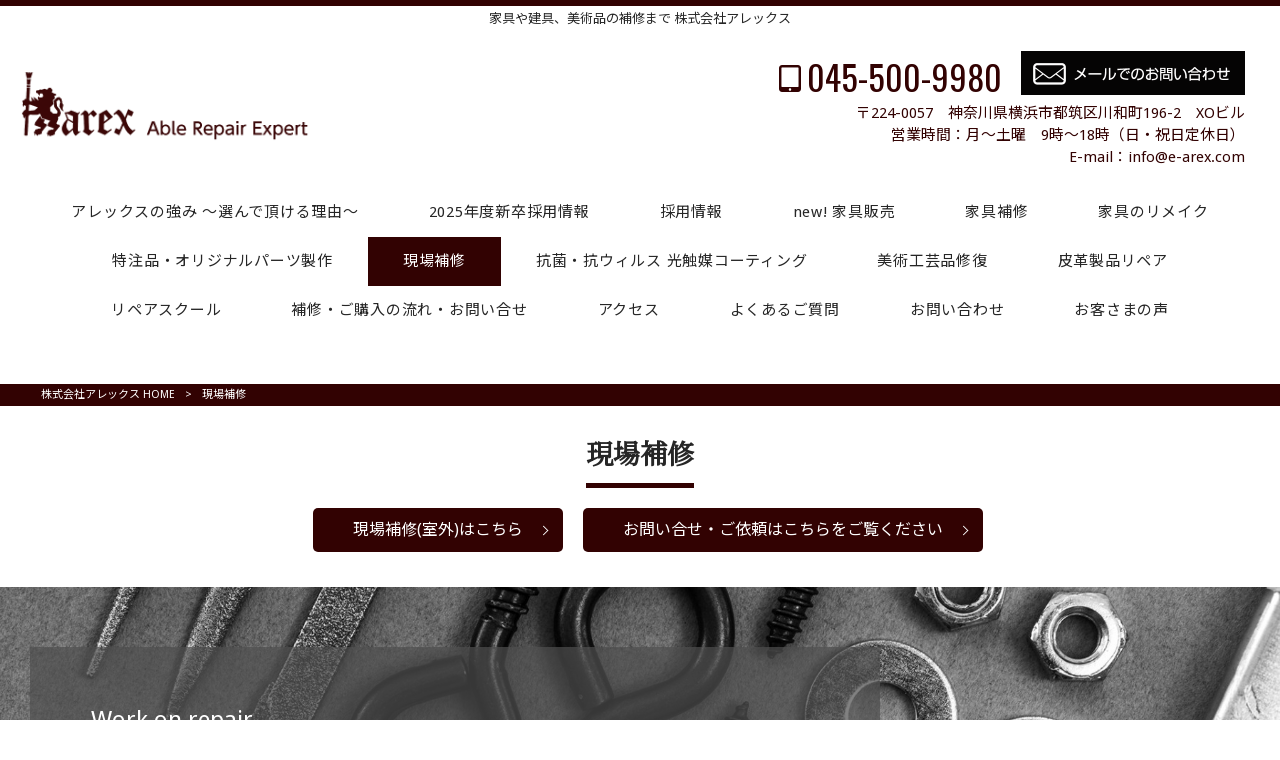

--- FILE ---
content_type: text/html; charset=UTF-8
request_url: https://repairarex.co.jp/repair01-2/
body_size: 19813
content:
<!DOCTYPE html>
<html dir="ltr" lang="ja">
<head>
<meta charset="UTF-8">
<meta name="viewport" content="width=device-width, user-scalable=yes, maximum-scale=1.0, minimum-scale=1.0">

<link rel="stylesheet" type="text/css" media="all" href="https://repairarex.co.jp/struct/wp-content/themes/mrp04/style.css">
<link rel="stylesheet" type="text/css" media="all" href="https://repairarex.co.jp/struct/wp-content/themes/mrp04-child/css/custom.css">
<link rel="stylesheet" type="text/css" media="all" href="https://repairarex.co.jp/struct/wp-content/themes/mrp04/css/animate.css">
<link rel="pingback" href="https://repairarex.co.jp/struct/xmlrpc.php">
<link href='https://fonts.googleapis.com/css?family=Oswald:400' rel='stylesheet' type='text/css'>
<!--[if lt IE 9]>
<script src="https://repairarex.co.jp/struct/wp-content/themes/mrp04/js/html5.js"></script>
<script src="https://repairarex.co.jp/struct/wp-content/themes/mrp04/js/css3-mediaqueries.js"></script>
<![endif]-->
	<style>img:is([sizes="auto" i], [sizes^="auto," i]) { contain-intrinsic-size: 3000px 1500px }</style>
	
		<!-- All in One SEO 4.9.3 - aioseo.com -->
		<title>現場補修 | 株式会社アレックス</title>
	<meta name="description" content="現場補修(室外)はこちら お問い合せ・ご依頼はこちらをご覧ください Work on repair 周辺との" />
	<meta name="robots" content="max-image-preview:large" />
	<link rel="canonical" href="https://repairarex.co.jp/repair01-2/" />
	<meta name="generator" content="All in One SEO (AIOSEO) 4.9.3" />
		<script type="application/ld+json" class="aioseo-schema">
			{"@context":"https:\/\/schema.org","@graph":[{"@type":"BreadcrumbList","@id":"https:\/\/repairarex.co.jp\/repair01-2\/#breadcrumblist","itemListElement":[{"@type":"ListItem","@id":"https:\/\/repairarex.co.jp#listItem","position":1,"name":"Home","item":"https:\/\/repairarex.co.jp","nextItem":{"@type":"ListItem","@id":"https:\/\/repairarex.co.jp\/repair01-2\/#listItem","name":"\u73fe\u5834\u88dc\u4fee"}},{"@type":"ListItem","@id":"https:\/\/repairarex.co.jp\/repair01-2\/#listItem","position":2,"name":"\u73fe\u5834\u88dc\u4fee","previousItem":{"@type":"ListItem","@id":"https:\/\/repairarex.co.jp#listItem","name":"Home"}}]},{"@type":"Organization","@id":"https:\/\/repairarex.co.jp\/#organization","name":"\u682a\u5f0f\u4f1a\u793e\u30a2\u30ec\u30c3\u30af\u30b9","description":"\u5bb6\u5177\u3084\u5efa\u5177\u3001\u7f8e\u8853\u54c1\u306e\u88dc\u4fee\u307e\u3067 \u682a\u5f0f\u4f1a\u793e\u30a2\u30ec\u30c3\u30af\u30b9","url":"https:\/\/repairarex.co.jp\/"},{"@type":"WebPage","@id":"https:\/\/repairarex.co.jp\/repair01-2\/#webpage","url":"https:\/\/repairarex.co.jp\/repair01-2\/","name":"\u73fe\u5834\u88dc\u4fee | \u682a\u5f0f\u4f1a\u793e\u30a2\u30ec\u30c3\u30af\u30b9","description":"\u73fe\u5834\u88dc\u4fee(\u5ba4\u5916)\u306f\u3053\u3061\u3089 \u304a\u554f\u3044\u5408\u305b\u30fb\u3054\u4f9d\u983c\u306f\u3053\u3061\u3089\u3092\u3054\u89a7\u304f\u3060\u3055\u3044 Work on repair \u5468\u8fba\u3068\u306e","inLanguage":"ja","isPartOf":{"@id":"https:\/\/repairarex.co.jp\/#website"},"breadcrumb":{"@id":"https:\/\/repairarex.co.jp\/repair01-2\/#breadcrumblist"},"image":{"@type":"ImageObject","url":"https:\/\/repairarex.co.jp\/struct\/wp-content\/uploads\/6094236414fc63b36983cbf5879d7d6d.jpg","@id":"https:\/\/repairarex.co.jp\/repair01-2\/#mainImage","width":1024,"height":768,"caption":"\u30d6\u30ed\u30c3\u30af\u7a4d\u307f\u5b8c\u4e86"},"primaryImageOfPage":{"@id":"https:\/\/repairarex.co.jp\/repair01-2\/#mainImage"},"datePublished":"2020-10-14T16:07:33+09:00","dateModified":"2023-11-06T14:07:17+09:00"},{"@type":"WebSite","@id":"https:\/\/repairarex.co.jp\/#website","url":"https:\/\/repairarex.co.jp\/","name":"\u682a\u5f0f\u4f1a\u793e\u30a2\u30ec\u30c3\u30af\u30b9","description":"\u5bb6\u5177\u3084\u5efa\u5177\u3001\u7f8e\u8853\u54c1\u306e\u88dc\u4fee\u307e\u3067 \u682a\u5f0f\u4f1a\u793e\u30a2\u30ec\u30c3\u30af\u30b9","inLanguage":"ja","publisher":{"@id":"https:\/\/repairarex.co.jp\/#organization"}}]}
		</script>
		<!-- All in One SEO -->

		<!-- This site uses the Google Analytics by MonsterInsights plugin v9.11.1 - Using Analytics tracking - https://www.monsterinsights.com/ -->
		<!-- Note: MonsterInsights is not currently configured on this site. The site owner needs to authenticate with Google Analytics in the MonsterInsights settings panel. -->
					<!-- No tracking code set -->
				<!-- / Google Analytics by MonsterInsights -->
		<script type="text/javascript">
/* <![CDATA[ */
window._wpemojiSettings = {"baseUrl":"https:\/\/s.w.org\/images\/core\/emoji\/16.0.1\/72x72\/","ext":".png","svgUrl":"https:\/\/s.w.org\/images\/core\/emoji\/16.0.1\/svg\/","svgExt":".svg","source":{"concatemoji":"https:\/\/repairarex.co.jp\/struct\/wp-includes\/js\/wp-emoji-release.min.js"}};
/*! This file is auto-generated */
!function(s,n){var o,i,e;function c(e){try{var t={supportTests:e,timestamp:(new Date).valueOf()};sessionStorage.setItem(o,JSON.stringify(t))}catch(e){}}function p(e,t,n){e.clearRect(0,0,e.canvas.width,e.canvas.height),e.fillText(t,0,0);var t=new Uint32Array(e.getImageData(0,0,e.canvas.width,e.canvas.height).data),a=(e.clearRect(0,0,e.canvas.width,e.canvas.height),e.fillText(n,0,0),new Uint32Array(e.getImageData(0,0,e.canvas.width,e.canvas.height).data));return t.every(function(e,t){return e===a[t]})}function u(e,t){e.clearRect(0,0,e.canvas.width,e.canvas.height),e.fillText(t,0,0);for(var n=e.getImageData(16,16,1,1),a=0;a<n.data.length;a++)if(0!==n.data[a])return!1;return!0}function f(e,t,n,a){switch(t){case"flag":return n(e,"\ud83c\udff3\ufe0f\u200d\u26a7\ufe0f","\ud83c\udff3\ufe0f\u200b\u26a7\ufe0f")?!1:!n(e,"\ud83c\udde8\ud83c\uddf6","\ud83c\udde8\u200b\ud83c\uddf6")&&!n(e,"\ud83c\udff4\udb40\udc67\udb40\udc62\udb40\udc65\udb40\udc6e\udb40\udc67\udb40\udc7f","\ud83c\udff4\u200b\udb40\udc67\u200b\udb40\udc62\u200b\udb40\udc65\u200b\udb40\udc6e\u200b\udb40\udc67\u200b\udb40\udc7f");case"emoji":return!a(e,"\ud83e\udedf")}return!1}function g(e,t,n,a){var r="undefined"!=typeof WorkerGlobalScope&&self instanceof WorkerGlobalScope?new OffscreenCanvas(300,150):s.createElement("canvas"),o=r.getContext("2d",{willReadFrequently:!0}),i=(o.textBaseline="top",o.font="600 32px Arial",{});return e.forEach(function(e){i[e]=t(o,e,n,a)}),i}function t(e){var t=s.createElement("script");t.src=e,t.defer=!0,s.head.appendChild(t)}"undefined"!=typeof Promise&&(o="wpEmojiSettingsSupports",i=["flag","emoji"],n.supports={everything:!0,everythingExceptFlag:!0},e=new Promise(function(e){s.addEventListener("DOMContentLoaded",e,{once:!0})}),new Promise(function(t){var n=function(){try{var e=JSON.parse(sessionStorage.getItem(o));if("object"==typeof e&&"number"==typeof e.timestamp&&(new Date).valueOf()<e.timestamp+604800&&"object"==typeof e.supportTests)return e.supportTests}catch(e){}return null}();if(!n){if("undefined"!=typeof Worker&&"undefined"!=typeof OffscreenCanvas&&"undefined"!=typeof URL&&URL.createObjectURL&&"undefined"!=typeof Blob)try{var e="postMessage("+g.toString()+"("+[JSON.stringify(i),f.toString(),p.toString(),u.toString()].join(",")+"));",a=new Blob([e],{type:"text/javascript"}),r=new Worker(URL.createObjectURL(a),{name:"wpTestEmojiSupports"});return void(r.onmessage=function(e){c(n=e.data),r.terminate(),t(n)})}catch(e){}c(n=g(i,f,p,u))}t(n)}).then(function(e){for(var t in e)n.supports[t]=e[t],n.supports.everything=n.supports.everything&&n.supports[t],"flag"!==t&&(n.supports.everythingExceptFlag=n.supports.everythingExceptFlag&&n.supports[t]);n.supports.everythingExceptFlag=n.supports.everythingExceptFlag&&!n.supports.flag,n.DOMReady=!1,n.readyCallback=function(){n.DOMReady=!0}}).then(function(){return e}).then(function(){var e;n.supports.everything||(n.readyCallback(),(e=n.source||{}).concatemoji?t(e.concatemoji):e.wpemoji&&e.twemoji&&(t(e.twemoji),t(e.wpemoji)))}))}((window,document),window._wpemojiSettings);
/* ]]> */
</script>
<style id='wp-emoji-styles-inline-css' type='text/css'>

	img.wp-smiley, img.emoji {
		display: inline !important;
		border: none !important;
		box-shadow: none !important;
		height: 1em !important;
		width: 1em !important;
		margin: 0 0.07em !important;
		vertical-align: -0.1em !important;
		background: none !important;
		padding: 0 !important;
	}
</style>
<link rel='stylesheet' id='wp-block-library-css' href='https://repairarex.co.jp/struct/wp-includes/css/dist/block-library/style.min.css' type='text/css' media='all' />
<style id='classic-theme-styles-inline-css' type='text/css'>
/*! This file is auto-generated */
.wp-block-button__link{color:#fff;background-color:#32373c;border-radius:9999px;box-shadow:none;text-decoration:none;padding:calc(.667em + 2px) calc(1.333em + 2px);font-size:1.125em}.wp-block-file__button{background:#32373c;color:#fff;text-decoration:none}
</style>
<link rel='stylesheet' id='aioseo/css/src/vue/standalone/blocks/table-of-contents/global.scss-css' href='https://repairarex.co.jp/struct/wp-content/plugins/all-in-one-seo-pack/dist/Lite/assets/css/table-of-contents/global.e90f6d47.css' type='text/css' media='all' />
<style id='global-styles-inline-css' type='text/css'>
:root{--wp--preset--aspect-ratio--square: 1;--wp--preset--aspect-ratio--4-3: 4/3;--wp--preset--aspect-ratio--3-4: 3/4;--wp--preset--aspect-ratio--3-2: 3/2;--wp--preset--aspect-ratio--2-3: 2/3;--wp--preset--aspect-ratio--16-9: 16/9;--wp--preset--aspect-ratio--9-16: 9/16;--wp--preset--color--black: #000000;--wp--preset--color--cyan-bluish-gray: #abb8c3;--wp--preset--color--white: #ffffff;--wp--preset--color--pale-pink: #f78da7;--wp--preset--color--vivid-red: #cf2e2e;--wp--preset--color--luminous-vivid-orange: #ff6900;--wp--preset--color--luminous-vivid-amber: #fcb900;--wp--preset--color--light-green-cyan: #7bdcb5;--wp--preset--color--vivid-green-cyan: #00d084;--wp--preset--color--pale-cyan-blue: #8ed1fc;--wp--preset--color--vivid-cyan-blue: #0693e3;--wp--preset--color--vivid-purple: #9b51e0;--wp--preset--gradient--vivid-cyan-blue-to-vivid-purple: linear-gradient(135deg,rgba(6,147,227,1) 0%,rgb(155,81,224) 100%);--wp--preset--gradient--light-green-cyan-to-vivid-green-cyan: linear-gradient(135deg,rgb(122,220,180) 0%,rgb(0,208,130) 100%);--wp--preset--gradient--luminous-vivid-amber-to-luminous-vivid-orange: linear-gradient(135deg,rgba(252,185,0,1) 0%,rgba(255,105,0,1) 100%);--wp--preset--gradient--luminous-vivid-orange-to-vivid-red: linear-gradient(135deg,rgba(255,105,0,1) 0%,rgb(207,46,46) 100%);--wp--preset--gradient--very-light-gray-to-cyan-bluish-gray: linear-gradient(135deg,rgb(238,238,238) 0%,rgb(169,184,195) 100%);--wp--preset--gradient--cool-to-warm-spectrum: linear-gradient(135deg,rgb(74,234,220) 0%,rgb(151,120,209) 20%,rgb(207,42,186) 40%,rgb(238,44,130) 60%,rgb(251,105,98) 80%,rgb(254,248,76) 100%);--wp--preset--gradient--blush-light-purple: linear-gradient(135deg,rgb(255,206,236) 0%,rgb(152,150,240) 100%);--wp--preset--gradient--blush-bordeaux: linear-gradient(135deg,rgb(254,205,165) 0%,rgb(254,45,45) 50%,rgb(107,0,62) 100%);--wp--preset--gradient--luminous-dusk: linear-gradient(135deg,rgb(255,203,112) 0%,rgb(199,81,192) 50%,rgb(65,88,208) 100%);--wp--preset--gradient--pale-ocean: linear-gradient(135deg,rgb(255,245,203) 0%,rgb(182,227,212) 50%,rgb(51,167,181) 100%);--wp--preset--gradient--electric-grass: linear-gradient(135deg,rgb(202,248,128) 0%,rgb(113,206,126) 100%);--wp--preset--gradient--midnight: linear-gradient(135deg,rgb(2,3,129) 0%,rgb(40,116,252) 100%);--wp--preset--font-size--small: 13px;--wp--preset--font-size--medium: 20px;--wp--preset--font-size--large: 36px;--wp--preset--font-size--x-large: 42px;--wp--preset--spacing--20: 0.44rem;--wp--preset--spacing--30: 0.67rem;--wp--preset--spacing--40: 1rem;--wp--preset--spacing--50: 1.5rem;--wp--preset--spacing--60: 2.25rem;--wp--preset--spacing--70: 3.38rem;--wp--preset--spacing--80: 5.06rem;--wp--preset--shadow--natural: 6px 6px 9px rgba(0, 0, 0, 0.2);--wp--preset--shadow--deep: 12px 12px 50px rgba(0, 0, 0, 0.4);--wp--preset--shadow--sharp: 6px 6px 0px rgba(0, 0, 0, 0.2);--wp--preset--shadow--outlined: 6px 6px 0px -3px rgba(255, 255, 255, 1), 6px 6px rgba(0, 0, 0, 1);--wp--preset--shadow--crisp: 6px 6px 0px rgba(0, 0, 0, 1);}:where(.is-layout-flex){gap: 0.5em;}:where(.is-layout-grid){gap: 0.5em;}body .is-layout-flex{display: flex;}.is-layout-flex{flex-wrap: wrap;align-items: center;}.is-layout-flex > :is(*, div){margin: 0;}body .is-layout-grid{display: grid;}.is-layout-grid > :is(*, div){margin: 0;}:where(.wp-block-columns.is-layout-flex){gap: 2em;}:where(.wp-block-columns.is-layout-grid){gap: 2em;}:where(.wp-block-post-template.is-layout-flex){gap: 1.25em;}:where(.wp-block-post-template.is-layout-grid){gap: 1.25em;}.has-black-color{color: var(--wp--preset--color--black) !important;}.has-cyan-bluish-gray-color{color: var(--wp--preset--color--cyan-bluish-gray) !important;}.has-white-color{color: var(--wp--preset--color--white) !important;}.has-pale-pink-color{color: var(--wp--preset--color--pale-pink) !important;}.has-vivid-red-color{color: var(--wp--preset--color--vivid-red) !important;}.has-luminous-vivid-orange-color{color: var(--wp--preset--color--luminous-vivid-orange) !important;}.has-luminous-vivid-amber-color{color: var(--wp--preset--color--luminous-vivid-amber) !important;}.has-light-green-cyan-color{color: var(--wp--preset--color--light-green-cyan) !important;}.has-vivid-green-cyan-color{color: var(--wp--preset--color--vivid-green-cyan) !important;}.has-pale-cyan-blue-color{color: var(--wp--preset--color--pale-cyan-blue) !important;}.has-vivid-cyan-blue-color{color: var(--wp--preset--color--vivid-cyan-blue) !important;}.has-vivid-purple-color{color: var(--wp--preset--color--vivid-purple) !important;}.has-black-background-color{background-color: var(--wp--preset--color--black) !important;}.has-cyan-bluish-gray-background-color{background-color: var(--wp--preset--color--cyan-bluish-gray) !important;}.has-white-background-color{background-color: var(--wp--preset--color--white) !important;}.has-pale-pink-background-color{background-color: var(--wp--preset--color--pale-pink) !important;}.has-vivid-red-background-color{background-color: var(--wp--preset--color--vivid-red) !important;}.has-luminous-vivid-orange-background-color{background-color: var(--wp--preset--color--luminous-vivid-orange) !important;}.has-luminous-vivid-amber-background-color{background-color: var(--wp--preset--color--luminous-vivid-amber) !important;}.has-light-green-cyan-background-color{background-color: var(--wp--preset--color--light-green-cyan) !important;}.has-vivid-green-cyan-background-color{background-color: var(--wp--preset--color--vivid-green-cyan) !important;}.has-pale-cyan-blue-background-color{background-color: var(--wp--preset--color--pale-cyan-blue) !important;}.has-vivid-cyan-blue-background-color{background-color: var(--wp--preset--color--vivid-cyan-blue) !important;}.has-vivid-purple-background-color{background-color: var(--wp--preset--color--vivid-purple) !important;}.has-black-border-color{border-color: var(--wp--preset--color--black) !important;}.has-cyan-bluish-gray-border-color{border-color: var(--wp--preset--color--cyan-bluish-gray) !important;}.has-white-border-color{border-color: var(--wp--preset--color--white) !important;}.has-pale-pink-border-color{border-color: var(--wp--preset--color--pale-pink) !important;}.has-vivid-red-border-color{border-color: var(--wp--preset--color--vivid-red) !important;}.has-luminous-vivid-orange-border-color{border-color: var(--wp--preset--color--luminous-vivid-orange) !important;}.has-luminous-vivid-amber-border-color{border-color: var(--wp--preset--color--luminous-vivid-amber) !important;}.has-light-green-cyan-border-color{border-color: var(--wp--preset--color--light-green-cyan) !important;}.has-vivid-green-cyan-border-color{border-color: var(--wp--preset--color--vivid-green-cyan) !important;}.has-pale-cyan-blue-border-color{border-color: var(--wp--preset--color--pale-cyan-blue) !important;}.has-vivid-cyan-blue-border-color{border-color: var(--wp--preset--color--vivid-cyan-blue) !important;}.has-vivid-purple-border-color{border-color: var(--wp--preset--color--vivid-purple) !important;}.has-vivid-cyan-blue-to-vivid-purple-gradient-background{background: var(--wp--preset--gradient--vivid-cyan-blue-to-vivid-purple) !important;}.has-light-green-cyan-to-vivid-green-cyan-gradient-background{background: var(--wp--preset--gradient--light-green-cyan-to-vivid-green-cyan) !important;}.has-luminous-vivid-amber-to-luminous-vivid-orange-gradient-background{background: var(--wp--preset--gradient--luminous-vivid-amber-to-luminous-vivid-orange) !important;}.has-luminous-vivid-orange-to-vivid-red-gradient-background{background: var(--wp--preset--gradient--luminous-vivid-orange-to-vivid-red) !important;}.has-very-light-gray-to-cyan-bluish-gray-gradient-background{background: var(--wp--preset--gradient--very-light-gray-to-cyan-bluish-gray) !important;}.has-cool-to-warm-spectrum-gradient-background{background: var(--wp--preset--gradient--cool-to-warm-spectrum) !important;}.has-blush-light-purple-gradient-background{background: var(--wp--preset--gradient--blush-light-purple) !important;}.has-blush-bordeaux-gradient-background{background: var(--wp--preset--gradient--blush-bordeaux) !important;}.has-luminous-dusk-gradient-background{background: var(--wp--preset--gradient--luminous-dusk) !important;}.has-pale-ocean-gradient-background{background: var(--wp--preset--gradient--pale-ocean) !important;}.has-electric-grass-gradient-background{background: var(--wp--preset--gradient--electric-grass) !important;}.has-midnight-gradient-background{background: var(--wp--preset--gradient--midnight) !important;}.has-small-font-size{font-size: var(--wp--preset--font-size--small) !important;}.has-medium-font-size{font-size: var(--wp--preset--font-size--medium) !important;}.has-large-font-size{font-size: var(--wp--preset--font-size--large) !important;}.has-x-large-font-size{font-size: var(--wp--preset--font-size--x-large) !important;}
:where(.wp-block-post-template.is-layout-flex){gap: 1.25em;}:where(.wp-block-post-template.is-layout-grid){gap: 1.25em;}
:where(.wp-block-columns.is-layout-flex){gap: 2em;}:where(.wp-block-columns.is-layout-grid){gap: 2em;}
:root :where(.wp-block-pullquote){font-size: 1.5em;line-height: 1.6;}
</style>
<link rel='stylesheet' id='contact-form-7-css' href='https://repairarex.co.jp/struct/wp-content/plugins/contact-form-7/includes/css/styles.css' type='text/css' media='all' />
<link rel='stylesheet' id='scroll-top-css-css' href='https://repairarex.co.jp/struct/wp-content/plugins/scroll-top/assets/css/scroll-top.css' type='text/css' media='all' />
<link rel='stylesheet' id='wc-shortcodes-style-css' href='https://repairarex.co.jp/struct/wp-content/plugins/wc-shortcodes/public/assets/css/style.css' type='text/css' media='all' />
<link rel='stylesheet' id='morph-child-style-css' href='https://repairarex.co.jp/struct/wp-content/themes/mrp04-child/style.css?amp;u=1' type='text/css' media='all' />
<link rel='stylesheet' id='iajcf-frontend-css' href='https://repairarex.co.jp/struct/wp-content/plugins/morph-extension-system/extensions/image-auth-japanese-version-for-contactform7/css/frontend.css' type='text/css' media='all' />
<link rel='stylesheet' id='slb_core-css' href='https://repairarex.co.jp/struct/wp-content/plugins/simple-lightbox/client/css/app.css' type='text/css' media='all' />
<link rel='stylesheet' id='wordpresscanvas-font-awesome-css' href='https://repairarex.co.jp/struct/wp-content/plugins/wc-shortcodes/public/assets/css/font-awesome.min.css' type='text/css' media='all' />
<!--n2css--><!--n2js--><script type="text/javascript" src="https://repairarex.co.jp/struct/wp-includes/js/jquery/jquery.min.js" id="jquery-core-js"></script>
<script type="text/javascript" src="https://repairarex.co.jp/struct/wp-includes/js/jquery/jquery-migrate.min.js" id="jquery-migrate-js"></script>
<link rel="https://api.w.org/" href="https://repairarex.co.jp/wp-json/" /><link rel="alternate" title="JSON" type="application/json" href="https://repairarex.co.jp/wp-json/wp/v2/pages/623" /><link rel="alternate" title="oEmbed (JSON)" type="application/json+oembed" href="https://repairarex.co.jp/wp-json/oembed/1.0/embed?url=https%3A%2F%2Frepairarex.co.jp%2Frepair01-2%2F" />
<link rel="alternate" title="oEmbed (XML)" type="text/xml+oembed" href="https://repairarex.co.jp/wp-json/oembed/1.0/embed?url=https%3A%2F%2Frepairarex.co.jp%2Frepair01-2%2F&#038;format=xml" />
<!-- Scroll To Top -->
<style id="scrolltop-custom-style">
		#scrollUp {border-radius:3px;opacity:0.7;bottom:20px;right:20px;background:#000000;;}
		#scrollUp:hover{opacity:1;}
        .top-icon{stroke:#ffffff;}
        
		
		</style>
<!-- End Scroll Top - https://wordpress.org/plugins/scroll-top/ -->
<!-- Analytics by WP Statistics - https://wp-statistics.com -->
<link rel="icon" href="https://repairarex.co.jp/struct/wp-content/uploads/cropped-ae38f15c30af2d59a760b8b05805700c-1-32x32.jpg" sizes="32x32" />
<link rel="icon" href="https://repairarex.co.jp/struct/wp-content/uploads/cropped-ae38f15c30af2d59a760b8b05805700c-1-192x192.jpg" sizes="192x192" />
<link rel="apple-touch-icon" href="https://repairarex.co.jp/struct/wp-content/uploads/cropped-ae38f15c30af2d59a760b8b05805700c-1-180x180.jpg" />
<meta name="msapplication-TileImage" content="https://repairarex.co.jp/struct/wp-content/uploads/cropped-ae38f15c30af2d59a760b8b05805700c-1-270x270.jpg" />
<script src="https://repairarex.co.jp/struct/wp-content/themes/mrp04/js/jquery-1.9.0.min.js"></script><script src="https://repairarex.co.jp/struct/wp-content/themes/mrp04/js/nav-accord.js"></script>
<script src="https://repairarex.co.jp/struct/wp-content/themes/mrp04/js/smoothscroll.js"></script>
<script src="https://repairarex.co.jp/struct/wp-content/themes/mrp04/js/wow.min.js"></script>
<script src="https://repairarex.co.jp/struct/wp-content/themes/mrp04/js/effect.js"></script>
<script src="https://repairarex.co.jp/struct/wp-content/themes/mrp04/js/css_browser_selector.js"></script>
</head>
<body class="wp-singular page-template page-template-page-nosidebar page-template-page-nosidebar-php page page-id-623 page-parent wp-theme-mrp04 wp-child-theme-mrp04-child metaslider-plugin wc-shortcodes-font-awesome-enabled right-sidebar page-repair01-2">
<header id="header" role="banner">
	<div class="bg">
			<div class="inner">
							<p class="description">家具や建具、美術品の補修まで 株式会社アレックス</p>
							</div>
		</div>
	
	<div class="inner">
		<div id="header-layout">
			<div class="logo"><a href="https://repairarex.co.jp/" title="株式会社アレックス" rel="home">
				<img src="https://repairarex.co.jp/struct/wp-content/uploads/logo.png" alt="株式会社アレックス">				</a></div>
				<div class="contact">
<div id="headerInfo">
<div class="float">
<div class="tel"><p><i class="fa fa-tablet" style="vertical-align:middle; margin-right:6px; margin-top:-5px;"></i>045-500-9980</p>
</div>
<div class="mail"><a href="/contact-2/" class="btn"><img src="https://repairarex.co.jp/struct/wp-content/themes/mrp04-child/images/mail.png" width="224" height="44" alt="メールでのお問い合わせはこちら"></a>
</div>
<p class="add">〒224-0057　神奈川県横浜市都筑区川和町196-2　XOビル<br/>営業時間：月～土曜　9時～18時（日・祝日定休日）<br/>E-mail：info@e-arex.com</p>
</div>
</div>
</div>
		</div>
	</div>
</header>
<!-- nav -->

<nav id="mainNav" class="site-header">
	<div class="inner"> <a class="menu" id="menu"><span>MENU</span></a>
		<div class="panel nav-effect">
			<ul><li id="menu-item-2787" class="menu-item menu-item-type-post_type menu-item-object-page"><a href="https://repairarex.co.jp/reason/"><b>アレックスの強み ～選んで頂ける理由～</b></a></li>
<li id="menu-item-4403" class="menu-item menu-item-type-post_type menu-item-object-page"><a href="https://repairarex.co.jp/recruit2025zuiji/"><b>2025年度新卒採用情報</b></a></li>
<li id="menu-item-4370" class="menu-item menu-item-type-post_type menu-item-object-page"><a href="https://repairarex.co.jp/recruit/"><b>採用情報</b></a></li>
<li id="menu-item-3534" class="menu-item menu-item-type-post_type menu-item-object-page"><a href="https://repairarex.co.jp/sale-2/"><b>new! 家具販売</b></a></li>
<li id="menu-item-2906" class="menu-item menu-item-type-post_type menu-item-object-page menu-item-has-children"><a href="https://repairarex.co.jp/table-2-2/"><b>家具補修</b></a>
<ul class="sub-menu">
	<li id="menu-item-2794" class="menu-item menu-item-type-post_type menu-item-object-page"><a href="https://repairarex.co.jp/table-2-2/table2-3/">家具補修(テーブル)</a></li>
	<li id="menu-item-2793" class="menu-item menu-item-type-post_type menu-item-object-page"><a href="https://repairarex.co.jp/table-2-2/chair-2/">家具補修(イス)</a></li>
	<li id="menu-item-2802" class="menu-item menu-item-type-post_type menu-item-object-page"><a href="https://repairarex.co.jp/table-2-2/many-others/">家具補修(さまざまな家具)</a></li>
	<li id="menu-item-2785" class="menu-item menu-item-type-post_type menu-item-object-page"><a href="https://repairarex.co.jp/table-2-2/%e3%83%96%e3%83%a9%e3%83%b3%e3%83%89%e5%ae%b6%e5%85%b7/">ブランド家具</a></li>
	<li id="menu-item-3612" class="menu-item menu-item-type-post_type menu-item-object-page"><a href="https://repairarex.co.jp/repair01-2/repair01-3-3/">ペットの家具・建具のかじり・ひっかき・爪とぎキズ補修</a></li>
</ul>
</li>
<li id="menu-item-3562" class="menu-item menu-item-type-post_type menu-item-object-page"><a href="https://repairarex.co.jp/repair01-3-3-2-2/"><b>家具のリメイク</b></a></li>
<li id="menu-item-2790" class="menu-item menu-item-type-post_type menu-item-object-page"><a href="https://repairarex.co.jp/repair01-3-3/"><b>特注品・オリジナルパーツ製作</b></a></li>
<li id="menu-item-2791" class="menu-item menu-item-type-post_type menu-item-object-page current-menu-item page_item page-item-623 current_page_item menu-item-has-children"><a href="https://repairarex.co.jp/repair01-2/"><b>現場補修</b></a>
<ul class="sub-menu">
	<li id="menu-item-2792" class="menu-item menu-item-type-post_type menu-item-object-page"><a href="https://repairarex.co.jp/repair01-3-4-2/">現場補修(室内)</a></li>
	<li id="menu-item-2801" class="menu-item menu-item-type-post_type menu-item-object-page"><a href="https://repairarex.co.jp/repair02/">現場補修(屋外)</a></li>
	<li id="menu-item-3611" class="menu-item menu-item-type-post_type menu-item-object-page"><a href="https://repairarex.co.jp/repair01-2/repair01-3-3/">ペットの家具・建具のかじり・ひっかき・爪とぎキズ補修</a></li>
</ul>
</li>
<li id="menu-item-2786" class="menu-item menu-item-type-post_type menu-item-object-page"><a href="https://repairarex.co.jp/%e6%8a%97%e8%8f%8c%e3%83%bb%e6%8a%97%e3%82%a6%e3%82%a3%e3%83%ab%e3%82%b9-%e5%85%89%e8%a7%a6%e5%aa%92%e3%82%b3%e3%83%bc%e3%83%86%e3%82%a3%e3%83%b3%e3%82%b0/"><b>抗菌・抗ウィルス 光触媒コーティング</b></a></li>
<li id="menu-item-2795" class="menu-item menu-item-type-post_type menu-item-object-page menu-item-has-children"><a href="https://repairarex.co.jp/artwork-2-2-2/"><b>美術工芸品修復</b></a>
<ul class="sub-menu">
	<li id="menu-item-2796" class="menu-item menu-item-type-post_type menu-item-object-page"><a href="https://repairarex.co.jp/porcelain-2/">陶磁器修復</a></li>
	<li id="menu-item-2797" class="menu-item menu-item-type-post_type menu-item-object-page"><a href="https://repairarex.co.jp/meissen2/">マイセン修復</a></li>
</ul>
</li>
<li id="menu-item-3477" class="menu-item menu-item-type-post_type menu-item-object-page menu-item-has-children"><a href="https://repairarex.co.jp/meissen2-2/"><b>皮革製品リペア</b></a>
<ul class="sub-menu">
	<li id="menu-item-3484" class="menu-item menu-item-type-post_type menu-item-object-page"><a href="https://repairarex.co.jp/meissen2-3/">オリジナル持ち手カバー</a></li>
</ul>
</li>
<li id="menu-item-2799" class="menu-item menu-item-type-post_type menu-item-object-page"><a href="https://repairarex.co.jp/school/"><b>リペアスクール</b></a></li>
<li id="menu-item-2804" class="menu-item menu-item-type-post_type menu-item-object-page"><a href="https://repairarex.co.jp/flow/"><b>補修・ご購入の流れ・お問い合せ</b></a></li>
<li id="menu-item-2789" class="menu-item menu-item-type-post_type menu-item-object-page"><a href="https://repairarex.co.jp/qa/"><b>アクセス</b></a></li>
<li id="menu-item-2788" class="menu-item menu-item-type-post_type menu-item-object-page"><a href="https://repairarex.co.jp/flow-3/"><b>よくあるご質問</b></a></li>
<li id="menu-item-2800" class="menu-item menu-item-type-post_type menu-item-object-page"><a href="https://repairarex.co.jp/contact-2/"><b>お問い合わせ</b></a></li>
<li id="menu-item-3182" class="menu-item menu-item-type-post_type menu-item-object-page"><a href="https://repairarex.co.jp/%e3%81%8a%e5%ae%a2%e3%81%95%e3%81%be%e3%81%ae%e5%a3%b0/"><b>お客さまの声</b></a></li>
<li id="menu-item-3037" class="menu-item menu-item-type-post_type menu-item-object-page"><a href="https://repairarex.co.jp/%e3%80%80%e3%80%80%e3%80%80%e3%80%80%e3%80%80%e3%80%80%e3%80%80%e3%80%80%e3%80%80%e3%80%80/"><b>　　　　　　　　　　</b></a></li>
</ul>		</div>
	</div>
</nav>
<!-- end/nav -->
	 <!-- breadcrumb -->

<div id="breadcrumb" class="clearfix">
	<ul>
		<li itemscope itemtype="http://data-vocabulary.org/Breadcrumb"><a itemprop="url" href="https://repairarex.co.jp/">
			株式会社アレックス			HOME</a></li>
		<li>&gt;</li>
						<li><span itemprop="title">現場補修</span></li>
			</ul>
</div>
<!-- end/breadcrumb -->
<div id="wrapper">
<div id="content" class="wide">
																								<section>
		<article id="post-623" class="content">
		<header>
			<h1 class="title first"><span>現場補修</span></h1>
		</header>
		<div class="post">
			<p style="text-align: center;">　<a href="/repair01/repair02/" class="linkBtn">現場補修(室外)はこちら</a>　 <a href="/flow/" class="linkBtn">お問い合せ・ご依頼はこちらをご覧ください</a></p>
<div class="bg_wide bg_pad msg_box mb">
<div class="txt">
<p class="fm"><span style="font-size: 24px;">Work on repair</span></p>
<p>周辺との調和を基本に、損傷、劣化の程度を見ながら最適な補修を実現します。</p>
</div>
</div>
<h2>花壇レンガタイル　破損修復</h2>

		<style type="text/css">
			#gallery-1 {
				margin: auto;
			}
			#gallery-1 .gallery-item {
				float: left;
				margin-top: 10px;
				text-align: center;
				width: 33%;
			}
			#gallery-1 img {
				border: 2px solid #cfcfcf;
			}
			#gallery-1 .gallery-caption {
				margin-left: 0;
			}
			/* see gallery_shortcode() in wp-includes/media.php */
		</style>
		<div id='gallery-1' class='gallery galleryid-623 gallery-columns-3 gallery-size-full'><dl class='gallery-item'>
			<dt class='gallery-icon landscape'>
				<a href="https://repairarex.co.jp/struct/wp-content/uploads/ccdaf8dc062d4aa565d62c472238d005.jpg" data-slb-active="1" data-slb-asset="1899148386" data-slb-internal="0" data-slb-group="623"><img fetchpriority="high" decoding="async" width="1024" height="768" src="https://repairarex.co.jp/struct/wp-content/uploads/ccdaf8dc062d4aa565d62c472238d005.jpg" class="attachment-full size-full" alt="" aria-describedby="gallery-1-3494" /></a>
			</dt>
				<dd class='wp-caption-text gallery-caption' id='gallery-1-3494'>
				施工前　板を設置して土の流出を防いでいらっしゃいました。
				</dd></dl><dl class='gallery-item'>
			<dt class='gallery-icon landscape'>
				<a href="https://repairarex.co.jp/struct/wp-content/uploads/6094236414fc63b36983cbf5879d7d6d.jpg" data-slb-active="1" data-slb-asset="1734784402" data-slb-internal="0" data-slb-group="623"><img decoding="async" width="1024" height="768" src="https://repairarex.co.jp/struct/wp-content/uploads/6094236414fc63b36983cbf5879d7d6d.jpg" class="attachment-full size-full" alt="" aria-describedby="gallery-1-3496" /></a>
			</dt>
				<dd class='wp-caption-text gallery-caption' id='gallery-1-3496'>
				ブロック積み完了
				</dd></dl><dl class='gallery-item'>
			<dt class='gallery-icon landscape'>
				<a href="https://repairarex.co.jp/struct/wp-content/uploads/1acf7746a6bdacef03d71b68c4a6358c.jpg" data-slb-active="1" data-slb-asset="1956584488" data-slb-internal="0" data-slb-group="623"><img decoding="async" width="1024" height="768" src="https://repairarex.co.jp/struct/wp-content/uploads/1acf7746a6bdacef03d71b68c4a6358c.jpg" class="attachment-full size-full" alt="" aria-describedby="gallery-1-3493" /></a>
			</dt>
				<dd class='wp-caption-text gallery-caption' id='gallery-1-3493'>
				花壇完成
				</dd></dl><br style="clear: both" />
		</div>

<p>　レンガタイル張りの花壇を破損してしまい、修理しようとホームセンターや製造会社のレンガタイルを色々と調べたとおっしゃる施主様。ところが、色や質感の合うレンガタイルに巡り合うことができずお困りとのことで、アレックスにご相談いただきました。</p>
<p>　サイズの合うレンガタイルを準備し、1枚1枚に塗装やエイジング処理、コーティングを施します。レンガタイルはレンガ色を中心に複数のカラーに塗り分けます。この作業は社内で行い、施工時間の短縮と共に臭いの拡散も防止します。</p>
<p>　現場ではブロックで基礎となる下地を作成し、そこに複数のカラーに塗分けたレンガタイルをランダムに張って仕上げます。<br />
　最後に取り除いた分の土を補給して完了です。</p>
<p>「元々のレンガタイルとほとんど同色の仕上がりに感謝感激です」と大変喜んでいただきました。</p>

		<style type="text/css">
			#gallery-2 {
				margin: auto;
			}
			#gallery-2 .gallery-item {
				float: left;
				margin-top: 10px;
				text-align: center;
				width: 33%;
			}
			#gallery-2 img {
				border: 2px solid #cfcfcf;
			}
			#gallery-2 .gallery-caption {
				margin-left: 0;
			}
			/* see gallery_shortcode() in wp-includes/media.php */
		</style>
		<div id='gallery-2' class='gallery galleryid-623 gallery-columns-3 gallery-size-full'><dl class='gallery-item'>
			<dt class='gallery-icon landscape'>
				<a href="https://repairarex.co.jp/struct/wp-content/uploads/f3f7cf665df2dc19e0e2ae9605781ef7.jpg" data-slb-active="1" data-slb-asset="256278082" data-slb-internal="0" data-slb-group="623"><img loading="lazy" decoding="async" width="1024" height="768" src="https://repairarex.co.jp/struct/wp-content/uploads/f3f7cf665df2dc19e0e2ae9605781ef7.jpg" class="attachment-full size-full" alt="" aria-describedby="gallery-2-3492" /></a>
			</dt>
				<dd class='wp-caption-text gallery-caption' id='gallery-2-3492'>
				レンガの着色ー吹付塗装
				</dd></dl><dl class='gallery-item'>
			<dt class='gallery-icon landscape'>
				<a href="https://repairarex.co.jp/struct/wp-content/uploads/1389df1d3dbec24566bafec03c0cda63.jpg" data-slb-active="1" data-slb-asset="853870048" data-slb-internal="0" data-slb-group="623"><img loading="lazy" decoding="async" width="1024" height="768" src="https://repairarex.co.jp/struct/wp-content/uploads/1389df1d3dbec24566bafec03c0cda63.jpg" class="attachment-full size-full" alt="" aria-describedby="gallery-2-3491" /></a>
			</dt>
				<dd class='wp-caption-text gallery-caption' id='gallery-2-3491'>
				レンガの着色ーエイジング塗装後
				</dd></dl>
			<br style='clear: both' />
		</div>

<p>&nbsp;</p>
<h2>エントランス　破損補修・再塗装</h2>

		<style type="text/css">
			#gallery-3 {
				margin: auto;
			}
			#gallery-3 .gallery-item {
				float: left;
				margin-top: 10px;
				text-align: center;
				width: 33%;
			}
			#gallery-3 img {
				border: 2px solid #cfcfcf;
			}
			#gallery-3 .gallery-caption {
				margin-left: 0;
			}
			/* see gallery_shortcode() in wp-includes/media.php */
		</style>
		<div id='gallery-3' class='gallery galleryid-623 gallery-columns-3 gallery-size-full'><dl class='gallery-item'>
			<dt class='gallery-icon landscape'>
				<a href="https://repairarex.co.jp/struct/wp-content/uploads/20230125_090552.jpg" data-slb-active="1" data-slb-asset="1890474336" data-slb-internal="0" data-slb-group="623"><img loading="lazy" decoding="async" width="1600" height="1200" src="https://repairarex.co.jp/struct/wp-content/uploads/20230125_090552.jpg" class="attachment-full size-full" alt="" aria-describedby="gallery-3-3278" /></a>
			</dt>
				<dd class='wp-caption-text gallery-caption' id='gallery-3-3278'>
				before
				</dd></dl><dl class='gallery-item'>
			<dt class='gallery-icon landscape'>
				<a href="https://repairarex.co.jp/struct/wp-content/uploads/20230125_142412.jpg" data-slb-active="1" data-slb-asset="839421653" data-slb-internal="0" data-slb-group="623"><img loading="lazy" decoding="async" width="1600" height="1200" src="https://repairarex.co.jp/struct/wp-content/uploads/20230125_142412.jpg" class="attachment-full size-full" alt="" aria-describedby="gallery-3-3280" /></a>
			</dt>
				<dd class='wp-caption-text gallery-caption' id='gallery-3-3280'>
				補修中
				</dd></dl><dl class='gallery-item'>
			<dt class='gallery-icon landscape'>
				<a href="https://repairarex.co.jp/struct/wp-content/uploads/20230126_114445.jpg" data-slb-active="1" data-slb-asset="1520278725" data-slb-internal="0" data-slb-group="623"><img loading="lazy" decoding="async" width="1600" height="1200" src="https://repairarex.co.jp/struct/wp-content/uploads/20230126_114445.jpg" class="attachment-full size-full" alt="" aria-describedby="gallery-3-3277" /></a>
			</dt>
				<dd class='wp-caption-text gallery-caption' id='gallery-3-3277'>
				after
				</dd></dl><br style="clear: both" />
		</div>

<p>以前「玄関ドア枠　破損補修」として取り上げさせていただいたお客様にエントランス全体の補修をご依頼いただきました。</p>
<p>お客様が触ると白い粉のようなものが付くということでした。塗膜の経年劣化と思われます。随所にひび割れも見られます。</p>
<p>まずはヤスリ等で古い塗膜を落とし表面を整えます。これらの作業は”ケレン”と呼ばれ、きれいな仕上がりには欠かせない工程です。さらにへこみ部分にはパテを充填します。これでようやく下地が整いました。ここをおろそかにすると仕上がりや耐久性に問題が出てしまうので念入りに行います。ある意味塗装よりも大変な作業になります。</p>
<p>次にローラーや刷毛で下塗材の塗装を行います。そして、いよいよこのエントランス用に調色した塗料を塗布します。まず中塗りとしてローラーや刷毛を用いて塗布、乾いた後さらに同じ塗料を上塗りします。塗布後は艶、質感、色に違和感がないよう確認し、最後に塗りムラ、塗り残しのないよう何度も確認します。</p>
<p>仕上がり時にはお客様に「見違えるようだ」と大変喜んでいただきました。</p>

		<style type="text/css">
			#gallery-4 {
				margin: auto;
			}
			#gallery-4 .gallery-item {
				float: left;
				margin-top: 10px;
				text-align: center;
				width: 33%;
			}
			#gallery-4 img {
				border: 2px solid #cfcfcf;
			}
			#gallery-4 .gallery-caption {
				margin-left: 0;
			}
			/* see gallery_shortcode() in wp-includes/media.php */
		</style>
		<div id='gallery-4' class='gallery galleryid-623 gallery-columns-3 gallery-size-full'><dl class='gallery-item'>
			<dt class='gallery-icon landscape'>
				<a href="https://repairarex.co.jp/struct/wp-content/uploads/20230126_091804.jpg" data-slb-active="1" data-slb-asset="885267240" data-slb-internal="0" data-slb-group="623"><img loading="lazy" decoding="async" width="1600" height="1200" src="https://repairarex.co.jp/struct/wp-content/uploads/20230126_091804.jpg" class="attachment-full size-full" alt="" aria-describedby="gallery-4-3281" /></a>
			</dt>
				<dd class='wp-caption-text gallery-caption' id='gallery-4-3281'>
				奥の方まで丁寧に作業します。
				</dd></dl><dl class='gallery-item'>
			<dt class='gallery-icon landscape'>
				<a href="https://repairarex.co.jp/struct/wp-content/uploads/20230125_090609.jpg" data-slb-active="1" data-slb-asset="590675023" data-slb-internal="0" data-slb-group="623"><img loading="lazy" decoding="async" width="1600" height="1200" src="https://repairarex.co.jp/struct/wp-content/uploads/20230125_090609.jpg" class="attachment-full size-full" alt="" aria-describedby="gallery-4-3279" /></a>
			</dt>
				<dd class='wp-caption-text gallery-caption' id='gallery-4-3279'>
				before
				</dd></dl><dl class='gallery-item'>
			<dt class='gallery-icon landscape'>
				<a href="https://repairarex.co.jp/struct/wp-content/uploads/20230125_111046.jpg" data-slb-active="1" data-slb-asset="1972052779" data-slb-internal="0" data-slb-group="623"><img loading="lazy" decoding="async" width="1600" height="1200" src="https://repairarex.co.jp/struct/wp-content/uploads/20230125_111046.jpg" class="attachment-full size-full" alt="" aria-describedby="gallery-4-3294" /></a>
			</dt>
				<dd class='wp-caption-text gallery-caption' id='gallery-4-3294'>
				作業中
				</dd></dl><br style="clear: both" /><dl class='gallery-item'>
			<dt class='gallery-icon portrait'>
				<a href="https://repairarex.co.jp/struct/wp-content/uploads/20230126_115216.jpg" data-slb-active="1" data-slb-asset="1952168565" data-slb-internal="0" data-slb-group="623"><img loading="lazy" decoding="async" width="894" height="1200" src="https://repairarex.co.jp/struct/wp-content/uploads/20230126_115216.jpg" class="attachment-full size-full" alt="" aria-describedby="gallery-4-3295" /></a>
			</dt>
				<dd class='wp-caption-text gallery-caption' id='gallery-4-3295'>
				after
				</dd></dl>
			<br style='clear: both' />
		</div>

<h2>クルーザー　船内壁雨漏り跡補修</h2>

		<style type="text/css">
			#gallery-5 {
				margin: auto;
			}
			#gallery-5 .gallery-item {
				float: left;
				margin-top: 10px;
				text-align: center;
				width: 33%;
			}
			#gallery-5 img {
				border: 2px solid #cfcfcf;
			}
			#gallery-5 .gallery-caption {
				margin-left: 0;
			}
			/* see gallery_shortcode() in wp-includes/media.php */
		</style>
		<div id='gallery-5' class='gallery galleryid-623 gallery-columns-3 gallery-size-medium'><dl class='gallery-item'>
			<dt class='gallery-icon landscape'>
				<a href="https://repairarex.co.jp/struct/wp-content/uploads/9877cd08e6ceeb0e04787d8acbfb7127.jpg" data-slb-active="1" data-slb-asset="194492395" data-slb-internal="0" data-slb-group="623"><img loading="lazy" decoding="async" width="300" height="300" src="https://repairarex.co.jp/struct/wp-content/uploads/9877cd08e6ceeb0e04787d8acbfb7127-300x300.jpg" class="attachment-medium size-medium" alt="" aria-describedby="gallery-5-3097" srcset="https://repairarex.co.jp/struct/wp-content/uploads/9877cd08e6ceeb0e04787d8acbfb7127-300x300.jpg 300w, https://repairarex.co.jp/struct/wp-content/uploads/9877cd08e6ceeb0e04787d8acbfb7127-1024x1024.jpg 1024w" sizes="auto, (max-width: 300px) 100vw, 300px" /></a>
			</dt>
				<dd class='wp-caption-text gallery-caption' id='gallery-5-3097'>
				before
				</dd></dl><dl class='gallery-item'>
			<dt class='gallery-icon landscape'>
				<a href="https://repairarex.co.jp/struct/wp-content/uploads/9bee534a7e4b7f043bbe3374f5c32655.jpg" data-slb-active="1" data-slb-asset="682520083" data-slb-internal="0" data-slb-group="623"><img loading="lazy" decoding="async" width="300" height="300" src="https://repairarex.co.jp/struct/wp-content/uploads/9bee534a7e4b7f043bbe3374f5c32655-300x300.jpg" class="attachment-medium size-medium" alt="" aria-describedby="gallery-5-3100" srcset="https://repairarex.co.jp/struct/wp-content/uploads/9bee534a7e4b7f043bbe3374f5c32655-300x300.jpg 300w, https://repairarex.co.jp/struct/wp-content/uploads/9bee534a7e4b7f043bbe3374f5c32655-1024x1024.jpg 1024w" sizes="auto, (max-width: 300px) 100vw, 300px" /></a>
			</dt>
				<dd class='wp-caption-text gallery-caption' id='gallery-5-3100'>
				after
				</dd></dl>
			<br style='clear: both' />
		</div>

<p>クルーザー内の雨漏り跡を補修させて頂きました。<br />
その他、通常の現場補修と同様に船の家具や壁、建具、床等の補修も承っております。<br />
どうぞお気軽にご相談ください。</p>
<p>&nbsp;</p>
<h2>店舗　カウンターテーブル補修</h2>

		<style type="text/css">
			#gallery-6 {
				margin: auto;
			}
			#gallery-6 .gallery-item {
				float: left;
				margin-top: 10px;
				text-align: center;
				width: 33%;
			}
			#gallery-6 img {
				border: 2px solid #cfcfcf;
			}
			#gallery-6 .gallery-caption {
				margin-left: 0;
			}
			/* see gallery_shortcode() in wp-includes/media.php */
		</style>
		<div id='gallery-6' class='gallery galleryid-623 gallery-columns-3 gallery-size-medium'><dl class='gallery-item'>
			<dt class='gallery-icon landscape'>
				<a href="https://repairarex.co.jp/struct/wp-content/uploads/940695b0f4587452f23bc118a2a1ec33.jpg" data-slb-active="1" data-slb-asset="519324419" data-slb-internal="0" data-slb-group="623"><img loading="lazy" decoding="async" width="300" height="300" src="https://repairarex.co.jp/struct/wp-content/uploads/940695b0f4587452f23bc118a2a1ec33-300x300.jpg" class="attachment-medium size-medium" alt="" aria-describedby="gallery-6-3063" srcset="https://repairarex.co.jp/struct/wp-content/uploads/940695b0f4587452f23bc118a2a1ec33-300x300.jpg 300w, https://repairarex.co.jp/struct/wp-content/uploads/940695b0f4587452f23bc118a2a1ec33.jpg 768w" sizes="auto, (max-width: 300px) 100vw, 300px" /></a>
			</dt>
				<dd class='wp-caption-text gallery-caption' id='gallery-6-3063'>
				before
				</dd></dl><dl class='gallery-item'>
			<dt class='gallery-icon landscape'>
				<a href="https://repairarex.co.jp/struct/wp-content/uploads/901f7e036696d1898d1ae8c5874a9024.jpg" data-slb-active="1" data-slb-asset="1325713673" data-slb-internal="0" data-slb-group="623"><img loading="lazy" decoding="async" width="300" height="300" src="https://repairarex.co.jp/struct/wp-content/uploads/901f7e036696d1898d1ae8c5874a9024-300x300.jpg" class="attachment-medium size-medium" alt="" aria-describedby="gallery-6-3082" /></a>
			</dt>
				<dd class='wp-caption-text gallery-caption' id='gallery-6-3082'>
				after
				</dd></dl><dl class='gallery-item'>
			<dt class='gallery-icon landscape'>
				<a href="https://repairarex.co.jp/struct/wp-content/uploads/4461473fd10d2273b541e93fe8c931ec.jpg" data-slb-active="1" data-slb-asset="973695521" data-slb-internal="0" data-slb-group="623"><img loading="lazy" decoding="async" width="300" height="300" src="https://repairarex.co.jp/struct/wp-content/uploads/4461473fd10d2273b541e93fe8c931ec-300x300.jpg" class="attachment-medium size-medium" alt="" aria-describedby="gallery-6-3066" srcset="https://repairarex.co.jp/struct/wp-content/uploads/4461473fd10d2273b541e93fe8c931ec-300x300.jpg 300w, https://repairarex.co.jp/struct/wp-content/uploads/4461473fd10d2273b541e93fe8c931ec-1024x1024.jpg 1024w, https://repairarex.co.jp/struct/wp-content/uploads/4461473fd10d2273b541e93fe8c931ec.jpg 1200w" sizes="auto, (max-width: 300px) 100vw, 300px" /></a>
			</dt>
				<dd class='wp-caption-text gallery-caption' id='gallery-6-3066'>
				before
				</dd></dl><br style="clear: both" /><dl class='gallery-item'>
			<dt class='gallery-icon landscape'>
				<a href="https://repairarex.co.jp/struct/wp-content/uploads/c22f4edc9b6b670247e375e1851d1a78-1.jpg" data-slb-active="1" data-slb-asset="225007349" data-slb-internal="0" data-slb-group="623"><img loading="lazy" decoding="async" width="300" height="300" src="https://repairarex.co.jp/struct/wp-content/uploads/c22f4edc9b6b670247e375e1851d1a78-1-300x300.jpg" class="attachment-medium size-medium" alt="" aria-describedby="gallery-6-3067" srcset="https://repairarex.co.jp/struct/wp-content/uploads/c22f4edc9b6b670247e375e1851d1a78-1-300x300.jpg 300w, https://repairarex.co.jp/struct/wp-content/uploads/c22f4edc9b6b670247e375e1851d1a78-1-1024x1024.jpg 1024w" sizes="auto, (max-width: 300px) 100vw, 300px" /></a>
			</dt>
				<dd class='wp-caption-text gallery-caption' id='gallery-6-3067'>
				after
				</dd></dl><dl class='gallery-item'>
			<dt class='gallery-icon landscape'>
				<a href="https://repairarex.co.jp/struct/wp-content/uploads/c8a4a1781a6ef03ca313e72300ab7eef-1.jpg" data-slb-active="1" data-slb-asset="1153260767" data-slb-internal="0" data-slb-group="623"><img loading="lazy" decoding="async" width="300" height="300" src="https://repairarex.co.jp/struct/wp-content/uploads/c8a4a1781a6ef03ca313e72300ab7eef-1-300x300.jpg" class="attachment-medium size-medium" alt="" aria-describedby="gallery-6-3065" /></a>
			</dt>
				<dd class='wp-caption-text gallery-caption' id='gallery-6-3065'>
				カウンター
				</dd></dl>
			<br style='clear: both' />
		</div>

<p>老舗のお寿司屋さんのカウンターとテーブルを補修させて頂きました。<br />
いずれも現在ではなかなか手に入れることができない素晴らしいひのきの一枚板が使われています。<br />
とても清潔にお使いでしたが数十年の伝統が刻まれていたカウンターとテーブルは現場で剥離再塗装し、仕上げは木目の美しさを活かしつつしょうゆなどのしみにも強いウレタン塗装を厚めに塗布して仕上げました。<br />
常にお店の歴史と共にあったカウンターとテーブルを補修することで、伝統を大切にしつつも新鮮な空間が生まれました。<br />
作業は店舗休業日を利用して3日間で仕上げました。<br />
作業日は作業内容にもよりますが、定休日や店舗閉店後等に作業することも可能です。ぜひご相談ください。</p>
<p>&nbsp;</p>
<h2>玄関ドア枠　破損補修</h2>

		<style type="text/css">
			#gallery-7 {
				margin: auto;
			}
			#gallery-7 .gallery-item {
				float: left;
				margin-top: 10px;
				text-align: center;
				width: 25%;
			}
			#gallery-7 img {
				border: 2px solid #cfcfcf;
			}
			#gallery-7 .gallery-caption {
				margin-left: 0;
			}
			/* see gallery_shortcode() in wp-includes/media.php */
		</style>
		<div id='gallery-7' class='gallery galleryid-623 gallery-columns-4 gallery-size-full'><dl class='gallery-item'>
			<dt class='gallery-icon landscape'>
				<a href="https://repairarex.co.jp/struct/wp-content/uploads/b81c6516addb2ac6d446805cfd68d686.jpg" data-slb-active="1" data-slb-asset="733412933" data-slb-internal="0" data-slb-group="623"><img loading="lazy" decoding="async" width="1600" height="1200" src="https://repairarex.co.jp/struct/wp-content/uploads/b81c6516addb2ac6d446805cfd68d686.jpg" class="attachment-full size-full" alt="" aria-describedby="gallery-7-2866" /></a>
			</dt>
				<dd class='wp-caption-text gallery-caption' id='gallery-7-2866'>
				before
				</dd></dl><dl class='gallery-item'>
			<dt class='gallery-icon landscape'>
				<a href="https://repairarex.co.jp/struct/wp-content/uploads/25bfac4a17a0bbb63255fcacff425446-1.jpg" data-slb-active="1" data-slb-asset="517593550" data-slb-internal="0" data-slb-group="623"><img loading="lazy" decoding="async" width="1600" height="1200" src="https://repairarex.co.jp/struct/wp-content/uploads/25bfac4a17a0bbb63255fcacff425446-1.jpg" class="attachment-full size-full" alt="" aria-describedby="gallery-7-2875" /></a>
			</dt>
				<dd class='wp-caption-text gallery-caption' id='gallery-7-2875'>
				after
				</dd></dl><dl class='gallery-item'>
			<dt class='gallery-icon landscape'>
				<a href="https://repairarex.co.jp/struct/wp-content/uploads/cdf619087cf218fbcfe2dc5be12f0db9.jpg" data-slb-active="1" data-slb-asset="1625358464" data-slb-internal="0" data-slb-group="623"><img loading="lazy" decoding="async" width="1608" height="1200" src="https://repairarex.co.jp/struct/wp-content/uploads/cdf619087cf218fbcfe2dc5be12f0db9.jpg" class="attachment-full size-full" alt="" aria-describedby="gallery-7-2873" /></a>
			</dt>
				<dd class='wp-caption-text gallery-caption' id='gallery-7-2873'>
				before
				</dd></dl><dl class='gallery-item'>
			<dt class='gallery-icon landscape'>
				<a href="https://repairarex.co.jp/struct/wp-content/uploads/3cba785a3ec6ce8e9e5aaedfdeaa6728.jpg" data-slb-active="1" data-slb-asset="27396824" data-slb-internal="0" data-slb-group="623"><img loading="lazy" decoding="async" width="1600" height="1200" src="https://repairarex.co.jp/struct/wp-content/uploads/3cba785a3ec6ce8e9e5aaedfdeaa6728.jpg" class="attachment-full size-full" alt="" aria-describedby="gallery-7-2872" /></a>
			</dt>
				<dd class='wp-caption-text gallery-caption' id='gallery-7-2872'>
				after
				</dd></dl><br style="clear: both" /><dl class='gallery-item'>
			<dt class='gallery-icon landscape'>
				<a href="https://repairarex.co.jp/struct/wp-content/uploads/850b871ecc4139d104b865fc70866192.jpg" data-slb-active="1" data-slb-asset="1996186990" data-slb-internal="0" data-slb-group="623"><img loading="lazy" decoding="async" width="1600" height="1200" src="https://repairarex.co.jp/struct/wp-content/uploads/850b871ecc4139d104b865fc70866192.jpg" class="attachment-full size-full" alt="" aria-describedby="gallery-7-2871" /></a>
			</dt>
				<dd class='wp-caption-text gallery-caption' id='gallery-7-2871'>
				before
				</dd></dl><dl class='gallery-item'>
			<dt class='gallery-icon landscape'>
				<a href="https://repairarex.co.jp/struct/wp-content/uploads/f932b8cab544c41f070636ccaef4c6dc.jpg" data-slb-active="1" data-slb-asset="1401783801" data-slb-internal="0" data-slb-group="623"><img loading="lazy" decoding="async" width="1625" height="1200" src="https://repairarex.co.jp/struct/wp-content/uploads/f932b8cab544c41f070636ccaef4c6dc.jpg" class="attachment-full size-full" alt="" aria-describedby="gallery-7-2870" /></a>
			</dt>
				<dd class='wp-caption-text gallery-caption' id='gallery-7-2870'>
				after
				</dd></dl><dl class='gallery-item'>
			<dt class='gallery-icon landscape'>
				<a href="https://repairarex.co.jp/struct/wp-content/uploads/af99d1a84cd6f9c044a596d9b5d1eef0.jpg" data-slb-active="1" data-slb-asset="1447359472" data-slb-internal="0" data-slb-group="623"><img loading="lazy" decoding="async" width="1417" height="1065" src="https://repairarex.co.jp/struct/wp-content/uploads/af99d1a84cd6f9c044a596d9b5d1eef0.jpg" class="attachment-full size-full" alt="" aria-describedby="gallery-7-2874" /></a>
			</dt>
				<dd class='wp-caption-text gallery-caption' id='gallery-7-2874'>
				before
				</dd></dl><dl class='gallery-item'>
			<dt class='gallery-icon landscape'>
				<a href="https://repairarex.co.jp/struct/wp-content/uploads/206fb1a21b78718dbb5361fe71aa2bc0.jpg" data-slb-active="1" data-slb-asset="287612789" data-slb-internal="0" data-slb-group="623"><img loading="lazy" decoding="async" width="1600" height="1200" src="https://repairarex.co.jp/struct/wp-content/uploads/206fb1a21b78718dbb5361fe71aa2bc0.jpg" class="attachment-full size-full" alt="" aria-describedby="gallery-7-2868" /></a>
			</dt>
				<dd class='wp-caption-text gallery-caption' id='gallery-7-2868'>
				after
				</dd></dl><br style="clear: both" />
		</div>

<p>玄関ドア枠が経年劣化等で傷んでしまいました。塗料の剥がれの他、木部の傷みも進んでいます。このような傷みも補修できれいに直すことができます。</p>
<p>&nbsp;</p>
<h2>階段　しみ補修</h2>

		<style type="text/css">
			#gallery-8 {
				margin: auto;
			}
			#gallery-8 .gallery-item {
				float: left;
				margin-top: 10px;
				text-align: center;
				width: 33%;
			}
			#gallery-8 img {
				border: 2px solid #cfcfcf;
			}
			#gallery-8 .gallery-caption {
				margin-left: 0;
			}
			/* see gallery_shortcode() in wp-includes/media.php */
		</style>
		<div id='gallery-8' class='gallery galleryid-623 gallery-columns-3 gallery-size-full'><dl class='gallery-item'>
			<dt class='gallery-icon landscape'>
				<a href="https://repairarex.co.jp/struct/wp-content/uploads/8e48e31f066a6055a762d0633be6ad8e.jpg" data-slb-active="1" data-slb-asset="1201941446" data-slb-internal="0" data-slb-group="623"><img loading="lazy" decoding="async" width="1600" height="1200" src="https://repairarex.co.jp/struct/wp-content/uploads/8e48e31f066a6055a762d0633be6ad8e.jpg" class="attachment-full size-full" alt="" aria-describedby="gallery-8-2307" /></a>
			</dt>
				<dd class='wp-caption-text gallery-caption' id='gallery-8-2307'>
				before
				</dd></dl><dl class='gallery-item'>
			<dt class='gallery-icon landscape'>
				<a href="https://repairarex.co.jp/struct/wp-content/uploads/2a194aaf5e6bedaf36c5dffef70f65ac.jpg" data-slb-active="1" data-slb-asset="1129202814" data-slb-internal="0" data-slb-group="623"><img loading="lazy" decoding="async" width="1600" height="1200" src="https://repairarex.co.jp/struct/wp-content/uploads/2a194aaf5e6bedaf36c5dffef70f65ac.jpg" class="attachment-full size-full" alt="" aria-describedby="gallery-8-2306" /></a>
			</dt>
				<dd class='wp-caption-text gallery-caption' id='gallery-8-2306'>
				after
				</dd></dl>
			<br style='clear: both' />
		</div>

<p>階段にできてしまった黒っぽい水じみ。その他に白っぽいしみも見受けられます。傷んだ部分の張替えや剥離塗装を行うと施工していない部分との色や質感の違いに違和感が残り、全体の張替えや剥離塗装を行うと大掛かりな作業となってしまいます。<br />
その点、補修なら傷んだ部分のみに施工するので廃棄物も出ず、周りと違和感のない仕上がりです。</p>
<p>&nbsp;</p>
<h2>窓枠　穴補修</h2>

		<style type="text/css">
			#gallery-9 {
				margin: auto;
			}
			#gallery-9 .gallery-item {
				float: left;
				margin-top: 10px;
				text-align: center;
				width: 33%;
			}
			#gallery-9 img {
				border: 2px solid #cfcfcf;
			}
			#gallery-9 .gallery-caption {
				margin-left: 0;
			}
			/* see gallery_shortcode() in wp-includes/media.php */
		</style>
		<div id='gallery-9' class='gallery galleryid-623 gallery-columns-3 gallery-size-medium'><dl class='gallery-item'>
			<dt class='gallery-icon portrait'>
				<a href="https://repairarex.co.jp/struct/wp-content/uploads/d119eaccf5aa2c28e59feb8d57c4a850.jpg" data-slb-active="1" data-slb-asset="1078120819" data-slb-internal="0" data-slb-group="623"><img loading="lazy" decoding="async" width="300" height="300" src="https://repairarex.co.jp/struct/wp-content/uploads/d119eaccf5aa2c28e59feb8d57c4a850-300x300.jpg" class="attachment-medium size-medium" alt="" aria-describedby="gallery-9-2309" /></a>
			</dt>
				<dd class='wp-caption-text gallery-caption' id='gallery-9-2309'>
				before
				</dd></dl><dl class='gallery-item'>
			<dt class='gallery-icon portrait'>
				<a href="https://repairarex.co.jp/struct/wp-content/uploads/fd24a07018eb9bff80b997cf0c6902b6.jpg" data-slb-active="1" data-slb-asset="1682094399" data-slb-internal="0" data-slb-group="623"><img loading="lazy" decoding="async" width="300" height="300" src="https://repairarex.co.jp/struct/wp-content/uploads/fd24a07018eb9bff80b997cf0c6902b6-300x300.jpg" class="attachment-medium size-medium" alt="" aria-describedby="gallery-9-2308" /></a>
			</dt>
				<dd class='wp-caption-text gallery-caption' id='gallery-9-2308'>
				after
				</dd></dl>
			<br style='clear: both' />
		</div>

<p>窓枠につけてしまったピン跡や穴。凹部を成形したあと着色します。どこに穴があったのかわからない仕上がりです。</p>
<p>&nbsp;</p>
<h2>掃き出し窓前フローリング補修</h2>

		<style type="text/css">
			#gallery-10 {
				margin: auto;
			}
			#gallery-10 .gallery-item {
				float: left;
				margin-top: 10px;
				text-align: center;
				width: 33%;
			}
			#gallery-10 img {
				border: 2px solid #cfcfcf;
			}
			#gallery-10 .gallery-caption {
				margin-left: 0;
			}
			/* see gallery_shortcode() in wp-includes/media.php */
		</style>
		<div id='gallery-10' class='gallery galleryid-623 gallery-columns-3 gallery-size-large'><dl class='gallery-item'>
			<dt class='gallery-icon landscape'>
				<a href="https://repairarex.co.jp/struct/wp-content/uploads/image24-1-e1599032635300.jpeg" data-slb-active="1" data-slb-asset="2011497808" data-slb-internal="0" data-slb-group="623"><img loading="lazy" decoding="async" width="340" height="254" src="https://repairarex.co.jp/struct/wp-content/uploads/image24-1-e1599032635300.jpeg" class="attachment-large size-large" alt="" aria-describedby="gallery-10-380" /></a>
			</dt>
				<dd class='wp-caption-text gallery-caption' id='gallery-10-380'>
				before
				</dd></dl><dl class='gallery-item'>
			<dt class='gallery-icon landscape'>
				<a href="https://repairarex.co.jp/struct/wp-content/uploads/image25-1-e1599032759215.jpeg" data-slb-active="1" data-slb-asset="1706435523" data-slb-internal="0" data-slb-group="623"><img loading="lazy" decoding="async" width="340" height="252" src="https://repairarex.co.jp/struct/wp-content/uploads/image25-1-e1599032759215.jpeg" class="attachment-large size-large" alt="" aria-describedby="gallery-10-381" /></a>
			</dt>
				<dd class='wp-caption-text gallery-caption' id='gallery-10-381'>
				before
				</dd></dl><dl class='gallery-item'>
			<dt class='gallery-icon landscape'>
				<a href="https://repairarex.co.jp/struct/wp-content/uploads/image26-1-e1599032656744.jpeg" data-slb-active="1" data-slb-asset="1162685952" data-slb-internal="0" data-slb-group="623"><img loading="lazy" decoding="async" width="340" height="255" src="https://repairarex.co.jp/struct/wp-content/uploads/image26-1-e1599032656744.jpeg" class="attachment-large size-large" alt="" aria-describedby="gallery-10-382" /></a>
			</dt>
				<dd class='wp-caption-text gallery-caption' id='gallery-10-382'>
				after
				</dd></dl><br style="clear: both" />
		</div>

<p>出入りの多い掃き出し窓前はどうしても傷みが進んでしまう部分です。<br />
フローリングの張替となると大掛かりな作業となってしまいますが、部分補修をすることによって廃棄物も出ず、周りと調和のとれた仕上がりが可能です。</p>
<p>&nbsp;</p>
<h2>巾木はがれ補修</h2>

		<style type="text/css">
			#gallery-11 {
				margin: auto;
			}
			#gallery-11 .gallery-item {
				float: left;
				margin-top: 10px;
				text-align: center;
				width: 33%;
			}
			#gallery-11 img {
				border: 2px solid #cfcfcf;
			}
			#gallery-11 .gallery-caption {
				margin-left: 0;
			}
			/* see gallery_shortcode() in wp-includes/media.php */
		</style>
		<div id='gallery-11' class='gallery galleryid-623 gallery-columns-3 gallery-size-large'><dl class='gallery-item'>
			<dt class='gallery-icon landscape'>
				<a href="https://repairarex.co.jp/struct/wp-content/uploads/37a224b3779a1bab415b59f5eca19761-2.jpg" data-slb-active="1" data-slb-asset="1733248769" data-slb-internal="0" data-slb-group="623"><img loading="lazy" decoding="async" width="710" height="710" src="https://repairarex.co.jp/struct/wp-content/uploads/37a224b3779a1bab415b59f5eca19761-2-1024x1024.jpg" class="attachment-large size-large" alt="" aria-describedby="gallery-11-1262" srcset="https://repairarex.co.jp/struct/wp-content/uploads/37a224b3779a1bab415b59f5eca19761-2-1024x1024.jpg 1024w, https://repairarex.co.jp/struct/wp-content/uploads/37a224b3779a1bab415b59f5eca19761-2-300x300.jpg 300w" sizes="auto, (max-width: 710px) 100vw, 710px" /></a>
			</dt>
				<dd class='wp-caption-text gallery-caption' id='gallery-11-1262'>
				before
				</dd></dl><dl class='gallery-item'>
			<dt class='gallery-icon landscape'>
				<a href="https://repairarex.co.jp/struct/wp-content/uploads/197edaee922a9c4092a917accd23f928-2.jpg" data-slb-active="1" data-slb-asset="1688885129" data-slb-internal="0" data-slb-group="623"><img loading="lazy" decoding="async" width="710" height="710" src="https://repairarex.co.jp/struct/wp-content/uploads/197edaee922a9c4092a917accd23f928-2-1024x1024.jpg" class="attachment-large size-large" alt="" aria-describedby="gallery-11-1263" srcset="https://repairarex.co.jp/struct/wp-content/uploads/197edaee922a9c4092a917accd23f928-2-1024x1024.jpg 1024w, https://repairarex.co.jp/struct/wp-content/uploads/197edaee922a9c4092a917accd23f928-2-300x300.jpg 300w" sizes="auto, (max-width: 710px) 100vw, 710px" /></a>
			</dt>
				<dd class='wp-caption-text gallery-caption' id='gallery-11-1263'>
				after
				</dd></dl>
			<br style='clear: both' />
		</div>

<p>掃除機をぶつけてしまったなど破損の多い箇所です。小さな部分ですが、巾木が傷んでいると全体が古びて見える原因にもなってしまいます。<br />
形状を整えた後、調色塗装を施してきれいに仕上げます。</p>
<p>&nbsp;</p>
<h2>ドア穴補修</h2>

		<style type="text/css">
			#gallery-12 {
				margin: auto;
			}
			#gallery-12 .gallery-item {
				float: left;
				margin-top: 10px;
				text-align: center;
				width: 33%;
			}
			#gallery-12 img {
				border: 2px solid #cfcfcf;
			}
			#gallery-12 .gallery-caption {
				margin-left: 0;
			}
			/* see gallery_shortcode() in wp-includes/media.php */
		</style>
		<div id='gallery-12' class='gallery galleryid-623 gallery-columns-3 gallery-size-large'><dl class='gallery-item'>
			<dt class='gallery-icon landscape'>
				<a href="https://repairarex.co.jp/struct/wp-content/uploads/image10-1.jpeg" data-slb-active="1" data-slb-asset="1950407690" data-slb-internal="0" data-slb-group="623"><img loading="lazy" decoding="async" width="459" height="340" src="https://repairarex.co.jp/struct/wp-content/uploads/image10-1.jpeg" class="attachment-large size-large" alt="" aria-describedby="gallery-12-366" /></a>
			</dt>
				<dd class='wp-caption-text gallery-caption' id='gallery-12-366'>
				before
				</dd></dl><dl class='gallery-item'>
			<dt class='gallery-icon landscape'>
				<a href="https://repairarex.co.jp/struct/wp-content/uploads/image11-1.jpeg" data-slb-active="1" data-slb-asset="1396236729" data-slb-internal="0" data-slb-group="623"><img loading="lazy" decoding="async" width="458" height="340" src="https://repairarex.co.jp/struct/wp-content/uploads/image11-1.jpeg" class="attachment-large size-large" alt="" aria-describedby="gallery-12-367" /></a>
			</dt>
				<dd class='wp-caption-text gallery-caption' id='gallery-12-367'>
				before
				</dd></dl><dl class='gallery-item'>
			<dt class='gallery-icon landscape'>
				<a href="https://repairarex.co.jp/struct/wp-content/uploads/image12-1.jpeg" data-slb-active="1" data-slb-asset="154920763" data-slb-internal="0" data-slb-group="623"><img loading="lazy" decoding="async" width="459" height="339" src="https://repairarex.co.jp/struct/wp-content/uploads/image12-1.jpeg" class="attachment-large size-large" alt="" aria-describedby="gallery-12-368" /></a>
			</dt>
				<dd class='wp-caption-text gallery-caption' id='gallery-12-368'>
				after
				</dd></dl><br style="clear: both" />
		</div>

<p>&nbsp;</p>
<h2>扉割れ傷補修</h2>

		<style type="text/css">
			#gallery-13 {
				margin: auto;
			}
			#gallery-13 .gallery-item {
				float: left;
				margin-top: 10px;
				text-align: center;
				width: 33%;
			}
			#gallery-13 img {
				border: 2px solid #cfcfcf;
			}
			#gallery-13 .gallery-caption {
				margin-left: 0;
			}
			/* see gallery_shortcode() in wp-includes/media.php */
		</style>
		<div id='gallery-13' class='gallery galleryid-623 gallery-columns-3 gallery-size-large'><dl class='gallery-item'>
			<dt class='gallery-icon landscape'>
				<a href="https://repairarex.co.jp/struct/wp-content/uploads/image13-1.jpeg" data-slb-active="1" data-slb-asset="435201700" data-slb-internal="0" data-slb-group="623"><img loading="lazy" decoding="async" width="458" height="340" src="https://repairarex.co.jp/struct/wp-content/uploads/image13-1.jpeg" class="attachment-large size-large" alt="" aria-describedby="gallery-13-369" /></a>
			</dt>
				<dd class='wp-caption-text gallery-caption' id='gallery-13-369'>
				before
				</dd></dl><dl class='gallery-item'>
			<dt class='gallery-icon landscape'>
				<a href="https://repairarex.co.jp/struct/wp-content/uploads/image14-1.jpeg" data-slb-active="1" data-slb-asset="911334280" data-slb-internal="0" data-slb-group="623"><img loading="lazy" decoding="async" width="459" height="339" src="https://repairarex.co.jp/struct/wp-content/uploads/image14-1.jpeg" class="attachment-large size-large" alt="" aria-describedby="gallery-13-370" /></a>
			</dt>
				<dd class='wp-caption-text gallery-caption' id='gallery-13-370'>
				before
				</dd></dl><dl class='gallery-item'>
			<dt class='gallery-icon landscape'>
				<a href="https://repairarex.co.jp/struct/wp-content/uploads/image15-1.jpeg" data-slb-active="1" data-slb-asset="590734453" data-slb-internal="0" data-slb-group="623"><img loading="lazy" decoding="async" width="458" height="340" src="https://repairarex.co.jp/struct/wp-content/uploads/image15-1.jpeg" class="attachment-large size-large" alt="" aria-describedby="gallery-13-371" /></a>
			</dt>
				<dd class='wp-caption-text gallery-caption' id='gallery-13-371'>
				after
				</dd></dl><br style="clear: both" />
		</div>

<p>&nbsp;</p>
<h2>タイル割れ補修</h2>

		<style type="text/css">
			#gallery-14 {
				margin: auto;
			}
			#gallery-14 .gallery-item {
				float: left;
				margin-top: 10px;
				text-align: center;
				width: 33%;
			}
			#gallery-14 img {
				border: 2px solid #cfcfcf;
			}
			#gallery-14 .gallery-caption {
				margin-left: 0;
			}
			/* see gallery_shortcode() in wp-includes/media.php */
		</style>
		<div id='gallery-14' class='gallery galleryid-623 gallery-columns-3 gallery-size-large'><dl class='gallery-item'>
			<dt class='gallery-icon landscape'>
				<a href="https://repairarex.co.jp/struct/wp-content/uploads/image18-1.jpeg" data-slb-active="1" data-slb-asset="1480424704" data-slb-internal="0" data-slb-group="623"><img loading="lazy" decoding="async" width="459" height="340" src="https://repairarex.co.jp/struct/wp-content/uploads/image18-1.jpeg" class="attachment-large size-large" alt="" aria-describedby="gallery-14-374" /></a>
			</dt>
				<dd class='wp-caption-text gallery-caption' id='gallery-14-374'>
				before
				</dd></dl><dl class='gallery-item'>
			<dt class='gallery-icon landscape'>
				<a href="https://repairarex.co.jp/struct/wp-content/uploads/image19-1.jpeg" data-slb-active="1" data-slb-asset="1592123847" data-slb-internal="0" data-slb-group="623"><img loading="lazy" decoding="async" width="458" height="340" src="https://repairarex.co.jp/struct/wp-content/uploads/image19-1.jpeg" class="attachment-large size-large" alt="" aria-describedby="gallery-14-375" /></a>
			</dt>
				<dd class='wp-caption-text gallery-caption' id='gallery-14-375'>
				before
				</dd></dl><dl class='gallery-item'>
			<dt class='gallery-icon landscape'>
				<a href="https://repairarex.co.jp/struct/wp-content/uploads/image20-1.jpeg" data-slb-active="1" data-slb-asset="1702487580" data-slb-internal="0" data-slb-group="623"><img loading="lazy" decoding="async" width="458" height="340" src="https://repairarex.co.jp/struct/wp-content/uploads/image20-1.jpeg" class="attachment-large size-large" alt="" aria-describedby="gallery-14-376" /></a>
			</dt>
				<dd class='wp-caption-text gallery-caption' id='gallery-14-376'>
				after
				</dd></dl><br style="clear: both" />
		</div>

<p>&nbsp;</p>
<h2>フローリング線傷補修</h2>

		<style type="text/css">
			#gallery-15 {
				margin: auto;
			}
			#gallery-15 .gallery-item {
				float: left;
				margin-top: 10px;
				text-align: center;
				width: 33%;
			}
			#gallery-15 img {
				border: 2px solid #cfcfcf;
			}
			#gallery-15 .gallery-caption {
				margin-left: 0;
			}
			/* see gallery_shortcode() in wp-includes/media.php */
		</style>
		<div id='gallery-15' class='gallery galleryid-623 gallery-columns-3 gallery-size-large'><dl class='gallery-item'>
			<dt class='gallery-icon landscape'>
				<a href="https://repairarex.co.jp/struct/wp-content/uploads/image16-1.jpeg" data-slb-active="1" data-slb-asset="527072230" data-slb-internal="0" data-slb-group="623"><img loading="lazy" decoding="async" width="458" height="340" src="https://repairarex.co.jp/struct/wp-content/uploads/image16-1.jpeg" class="attachment-large size-large" alt="" aria-describedby="gallery-15-372" /></a>
			</dt>
				<dd class='wp-caption-text gallery-caption' id='gallery-15-372'>
				before
				</dd></dl><dl class='gallery-item'>
			<dt class='gallery-icon landscape'>
				<a href="https://repairarex.co.jp/struct/wp-content/uploads/image17-1.jpeg" data-slb-active="1" data-slb-asset="1363291722" data-slb-internal="0" data-slb-group="623"><img loading="lazy" decoding="async" width="458" height="340" src="https://repairarex.co.jp/struct/wp-content/uploads/image17-1.jpeg" class="attachment-large size-large" alt="" aria-describedby="gallery-15-373" /></a>
			</dt>
				<dd class='wp-caption-text gallery-caption' id='gallery-15-373'>
				after
				</dd></dl>
			<br style='clear: both' />
		</div>

<p>&nbsp;</p>
<h2>フローリング単板張替補修</h2>

		<style type="text/css">
			#gallery-16 {
				margin: auto;
			}
			#gallery-16 .gallery-item {
				float: left;
				margin-top: 10px;
				text-align: center;
				width: 33%;
			}
			#gallery-16 img {
				border: 2px solid #cfcfcf;
			}
			#gallery-16 .gallery-caption {
				margin-left: 0;
			}
			/* see gallery_shortcode() in wp-includes/media.php */
		</style>
		<div id='gallery-16' class='gallery galleryid-623 gallery-columns-3 gallery-size-large'><dl class='gallery-item'>
			<dt class='gallery-icon landscape'>
				<a href="https://repairarex.co.jp/struct/wp-content/uploads/image22-1.jpeg" data-slb-active="1" data-slb-asset="77924394" data-slb-internal="0" data-slb-group="623"><img loading="lazy" decoding="async" width="458" height="340" src="https://repairarex.co.jp/struct/wp-content/uploads/image22-1.jpeg" class="attachment-large size-large" alt="" aria-describedby="gallery-16-378" /></a>
			</dt>
				<dd class='wp-caption-text gallery-caption' id='gallery-16-378'>
				before
				</dd></dl><dl class='gallery-item'>
			<dt class='gallery-icon landscape'>
				<a href="https://repairarex.co.jp/struct/wp-content/uploads/image23-1.jpeg" data-slb-active="1" data-slb-asset="348120900" data-slb-internal="0" data-slb-group="623"><img loading="lazy" decoding="async" width="458" height="340" src="https://repairarex.co.jp/struct/wp-content/uploads/image23-1.jpeg" class="attachment-large size-large" alt="" aria-describedby="gallery-16-379" /></a>
			</dt>
				<dd class='wp-caption-text gallery-caption' id='gallery-16-379'>
				after
				</dd></dl>
			<br style='clear: both' />
		</div>

<p>フローリングに段差がある、または部分補修不可の場合、フローリング単板張替え作業を行います。<br />
新規の板を貼ると周囲との色の差が気になりますが、調色塗装を施して違和感なく仕上げることも可能です。</p>
<p>&nbsp;</p>
<h2>ダイノックシート張り（リフォーム）</h2>

		<style type="text/css">
			#gallery-17 {
				margin: auto;
			}
			#gallery-17 .gallery-item {
				float: left;
				margin-top: 10px;
				text-align: center;
				width: 33%;
			}
			#gallery-17 img {
				border: 2px solid #cfcfcf;
			}
			#gallery-17 .gallery-caption {
				margin-left: 0;
			}
			/* see gallery_shortcode() in wp-includes/media.php */
		</style>
		<div id='gallery-17' class='gallery galleryid-623 gallery-columns-3 gallery-size-large'><dl class='gallery-item'>
			<dt class='gallery-icon landscape'>
				<a href="https://repairarex.co.jp/struct/wp-content/uploads/image30-1.jpeg" data-slb-active="1" data-slb-asset="1329537860" data-slb-internal="0" data-slb-group="623"><img loading="lazy" decoding="async" width="459" height="340" src="https://repairarex.co.jp/struct/wp-content/uploads/image30-1.jpeg" class="attachment-large size-large" alt="" /></a>
			</dt></dl><dl class='gallery-item'>
			<dt class='gallery-icon landscape'>
				<a href="https://repairarex.co.jp/struct/wp-content/uploads/image31-1.jpeg" data-slb-active="1" data-slb-asset="899082781" data-slb-internal="0" data-slb-group="623"><img loading="lazy" decoding="async" width="458" height="340" src="https://repairarex.co.jp/struct/wp-content/uploads/image31-1.jpeg" class="attachment-large size-large" alt="" /></a>
			</dt></dl>
			<br style='clear: both' />
		</div>

<p>キッチン扉等にダイノックシートを上貼りする事により、補修と同時にイメージチェンジが可能です。</p>
<p style="text-align: center;"><a href="/flow/" class="linkBtn">お問い合せ・ご依頼はこちらをご覧ください</a></p>		</div>
			</article>
		</section>
						</div>
<!-- / content -->
</div>
<!-- / wrapper -->

<footer id="footer">
	<div class="inner">
		<div class="float"><p id="footerLogo"><a href="https://repairarex.co.jp/" title="株式会社アレックス" rel="home"><img src="https://repairarex.co.jp/struct/wp-content/uploads/logo_f.png" alt="株式会社アレックス"></a></p></div>
		<div class="footnav">
		<ul><li id="menu-item-970" class="menu-item menu-item-type-post_type menu-item-object-page menu-item-970"><a href="https://repairarex.co.jp/company/">会社概要</a></li>
<li id="menu-item-969" class="menu-item menu-item-type-post_type menu-item-object-page menu-item-969"><a href="https://repairarex.co.jp/recruit/">採用情報</a></li>
<li id="menu-item-1390" class="menu-item menu-item-type-post_type menu-item-object-page menu-item-1390"><a href="https://repairarex.co.jp/%e3%83%a1%e3%83%87%e3%82%a3%e3%82%a2%e6%8e%b2%e8%bc%89/">メディア掲載</a></li>
<li id="menu-item-3402" class="menu-item menu-item-type-post_type menu-item-object-page menu-item-3402"><a href="https://repairarex.co.jp/sdgs/">SDGs活動</a></li>
<li id="menu-item-968" class="menu-item menu-item-type-post_type menu-item-object-page menu-item-968"><a href="https://repairarex.co.jp/tokutei/">特定商取引法に関する表示</a></li>
<li id="menu-item-974" class="menu-item menu-item-type-post_type menu-item-object-page menu-item-974"><a href="https://repairarex.co.jp/privacy/">プライバシーポリシー</a></li>
<li id="menu-item-973" class="menu-item menu-item-type-post_type menu-item-object-page menu-item-973"><a href="https://repairarex.co.jp/sitemap/">サイトマップ</a></li>
</ul>
		</div>
<div class="footcaption">
</div>

	</div>
</footer>
<!-- / footer -->
<p id="copyright">Copyright &copy; 2026 株式会社アレックス All rights Reserved.</p>
<script type="speculationrules">
{"prefetch":[{"source":"document","where":{"and":[{"href_matches":"\/*"},{"not":{"href_matches":["\/struct\/wp-*.php","\/struct\/wp-admin\/*","\/struct\/wp-content\/uploads\/*","\/struct\/wp-content\/*","\/struct\/wp-content\/plugins\/*","\/struct\/wp-content\/themes\/mrp04-child\/*","\/struct\/wp-content\/themes\/mrp04\/*","\/*\\?(.+)"]}},{"not":{"selector_matches":"a[rel~=\"nofollow\"]"}},{"not":{"selector_matches":".no-prefetch, .no-prefetch a"}}]},"eagerness":"conservative"}]}
</script>
			<script>
				// Used by Gallery Custom Links to handle tenacious Lightboxes
				//jQuery(document).ready(function () {

					function mgclInit() {
						
						// In jQuery:
						// if (jQuery.fn.off) {
						// 	jQuery('.no-lightbox, .no-lightbox img').off('click'); // jQuery 1.7+
						// }
						// else {
						// 	jQuery('.no-lightbox, .no-lightbox img').unbind('click'); // < jQuery 1.7
						// }

						// 2022/10/24: In Vanilla JS
						var elements = document.querySelectorAll('.no-lightbox, .no-lightbox img');
						for (var i = 0; i < elements.length; i++) {
						 	elements[i].onclick = null;
						}


						// In jQuery:
						//jQuery('a.no-lightbox').click(mgclOnClick);

						// 2022/10/24: In Vanilla JS:
						var elements = document.querySelectorAll('a.no-lightbox');
						for (var i = 0; i < elements.length; i++) {
						 	elements[i].onclick = mgclOnClick;
						}

						// in jQuery:
						// if (jQuery.fn.off) {
						// 	jQuery('a.set-target').off('click'); // jQuery 1.7+
						// }
						// else {
						// 	jQuery('a.set-target').unbind('click'); // < jQuery 1.7
						// }
						// jQuery('a.set-target').click(mgclOnClick);

						// 2022/10/24: In Vanilla JS:
						var elements = document.querySelectorAll('a.set-target');
						for (var i = 0; i < elements.length; i++) {
						 	elements[i].onclick = mgclOnClick;
						}
					}

					function mgclOnClick() {
						if (!this.target || this.target == '' || this.target == '_self')
							window.location = this.href;
						else
							window.open(this.href,this.target);
						return false;
					}

					// From WP Gallery Custom Links
					// Reduce the number of  conflicting lightboxes
					function mgclAddLoadEvent(func) {
						var oldOnload = window.onload;
						if (typeof window.onload != 'function') {
							window.onload = func;
						} else {
							window.onload = function() {
								oldOnload();
								func();
							}
						}
					}

					mgclAddLoadEvent(mgclInit);
					mgclInit();

				//});
			</script>
		<script type="text/javascript" src="https://repairarex.co.jp/struct/wp-includes/js/dist/hooks.min.js" id="wp-hooks-js"></script>
<script type="text/javascript" src="https://repairarex.co.jp/struct/wp-includes/js/dist/i18n.min.js" id="wp-i18n-js"></script>
<script type="text/javascript" id="wp-i18n-js-after">
/* <![CDATA[ */
wp.i18n.setLocaleData( { 'text direction\u0004ltr': [ 'ltr' ] } );
/* ]]> */
</script>
<script type="text/javascript" src="https://repairarex.co.jp/struct/wp-content/plugins/contact-form-7/includes/swv/js/index.js" id="swv-js"></script>
<script type="text/javascript" id="contact-form-7-js-translations">
/* <![CDATA[ */
( function( domain, translations ) {
	var localeData = translations.locale_data[ domain ] || translations.locale_data.messages;
	localeData[""].domain = domain;
	wp.i18n.setLocaleData( localeData, domain );
} )( "contact-form-7", {"translation-revision-date":"2025-11-30 08:12:23+0000","generator":"GlotPress\/4.0.3","domain":"messages","locale_data":{"messages":{"":{"domain":"messages","plural-forms":"nplurals=1; plural=0;","lang":"ja_JP"},"This contact form is placed in the wrong place.":["\u3053\u306e\u30b3\u30f3\u30bf\u30af\u30c8\u30d5\u30a9\u30fc\u30e0\u306f\u9593\u9055\u3063\u305f\u4f4d\u7f6e\u306b\u7f6e\u304b\u308c\u3066\u3044\u307e\u3059\u3002"],"Error:":["\u30a8\u30e9\u30fc:"]}},"comment":{"reference":"includes\/js\/index.js"}} );
/* ]]> */
</script>
<script type="text/javascript" id="contact-form-7-js-before">
/* <![CDATA[ */
var wpcf7 = {
    "api": {
        "root": "https:\/\/repairarex.co.jp\/wp-json\/",
        "namespace": "contact-form-7\/v1"
    },
    "cached": 1
};
/* ]]> */
</script>
<script type="text/javascript" src="https://repairarex.co.jp/struct/wp-content/plugins/contact-form-7/includes/js/index.js" id="contact-form-7-js"></script>
<script type="text/javascript" async defer src="https://repairarex.co.jp/struct/wp-content/plugins/scroll-top/assets/js/jquery.scrollUp.min.js" id="scroll-top-js-js"></script>
<script type="text/javascript" src="https://repairarex.co.jp/struct/wp-includes/js/imagesloaded.min.js" id="imagesloaded-js"></script>
<script type="text/javascript" src="https://repairarex.co.jp/struct/wp-includes/js/masonry.min.js" id="masonry-js"></script>
<script type="text/javascript" src="https://repairarex.co.jp/struct/wp-includes/js/jquery/jquery.masonry.min.js" id="jquery-masonry-js"></script>
<script type="text/javascript" id="wc-shortcodes-rsvp-js-extra">
/* <![CDATA[ */
var WCShortcodes = {"ajaxurl":"https:\/\/repairarex.co.jp\/struct\/wp-admin\/admin-ajax.php"};
/* ]]> */
</script>
<script type="text/javascript" src="https://repairarex.co.jp/struct/wp-content/plugins/wc-shortcodes/public/assets/js/rsvp.js" id="wc-shortcodes-rsvp-js"></script>
<script type="text/javascript" id="wp-statistics-tracker-js-extra">
/* <![CDATA[ */
var WP_Statistics_Tracker_Object = {"requestUrl":"https:\/\/repairarex.co.jp\/wp-json\/wp-statistics\/v2","ajaxUrl":"https:\/\/repairarex.co.jp\/struct\/wp-admin\/admin-ajax.php","hitParams":{"wp_statistics_hit":1,"source_type":"page","source_id":623,"search_query":"","signature":"37054581d605f78dee888554cc786648","endpoint":"hit"},"option":{"dntEnabled":"","bypassAdBlockers":"","consentIntegration":{"name":null,"status":[]},"isPreview":false,"userOnline":false,"trackAnonymously":false,"isWpConsentApiActive":false,"consentLevel":"functional"},"isLegacyEventLoaded":"","customEventAjaxUrl":"https:\/\/repairarex.co.jp\/struct\/wp-admin\/admin-ajax.php?action=wp_statistics_custom_event&nonce=3b8b89f132","onlineParams":{"wp_statistics_hit":1,"source_type":"page","source_id":623,"search_query":"","signature":"37054581d605f78dee888554cc786648","action":"wp_statistics_online_check"},"jsCheckTime":"60000"};
/* ]]> */
</script>
<script type="text/javascript" src="https://repairarex.co.jp/struct/wp-content/plugins/wp-statistics/assets/js/tracker.js" id="wp-statistics-tracker-js"></script>
<script type="text/javascript" src="https://repairarex.co.jp/struct/wp-content/plugins/simple-lightbox/client/js/prod/lib.core.js" id="slb_core-js"></script>
<script type="text/javascript" src="https://repairarex.co.jp/struct/wp-content/plugins/simple-lightbox/client/js/prod/lib.view.js" id="slb_view-js"></script>
<script type="text/javascript" src="https://repairarex.co.jp/struct/wp-content/plugins/simple-lightbox/themes/baseline/js/prod/client.js" id="slb-asset-slb_baseline-base-js"></script>
<script type="text/javascript" src="https://repairarex.co.jp/struct/wp-content/plugins/simple-lightbox/themes/default/js/prod/client.js" id="slb-asset-slb_default-base-js"></script>
<script type="text/javascript" src="https://repairarex.co.jp/struct/wp-content/plugins/simple-lightbox/template-tags/item/js/prod/tag.item.js" id="slb-asset-item-base-js"></script>
<script type="text/javascript" src="https://repairarex.co.jp/struct/wp-content/plugins/simple-lightbox/template-tags/ui/js/prod/tag.ui.js" id="slb-asset-ui-base-js"></script>
<script type="text/javascript" src="https://repairarex.co.jp/struct/wp-content/plugins/simple-lightbox/content-handlers/image/js/prod/handler.image.js" id="slb-asset-image-base-js"></script>
<script type="text/javascript" id="slb_footer">/* <![CDATA[ */if ( !!window.jQuery ) {(function($){$(document).ready(function(){if ( !!window.SLB && SLB.has_child('View.init') ) { SLB.View.init({"ui_autofit":true,"ui_animate":true,"slideshow_autostart":true,"slideshow_duration":"6","group_loop":true,"ui_overlay_opacity":"0.8","ui_title_default":false,"theme_default":"slb_default","ui_labels":{"loading":"Loading","close":"Close","nav_next":"Next","nav_prev":"Previous","slideshow_start":"Start slideshow","slideshow_stop":"Stop slideshow","group_status":"Item %current% of %total%"}}); }
if ( !!window.SLB && SLB.has_child('View.assets') ) { {$.extend(SLB.View.assets, {"1899148386":{"id":3494,"type":"image","internal":true,"source":"https:\/\/repairarex.co.jp\/struct\/wp-content\/uploads\/ccdaf8dc062d4aa565d62c472238d005.jpg","title":"\u82b1\u58c7\u7834\u640d\u72b6\u6cc1 (002)","caption":"\u65bd\u5de5\u524d\u3000\u677f\u3092\u8a2d\u7f6e\u3057\u3066\u571f\u306e\u6d41\u51fa\u3092\u9632\u3044\u3067\u3044\u3089\u3063\u3057\u3083\u3044\u307e\u3057\u305f\u3002","description":""},"1734784402":{"id":3496,"type":"image","internal":true,"source":"https:\/\/repairarex.co.jp\/struct\/wp-content\/uploads\/6094236414fc63b36983cbf5879d7d6d.jpg","title":"\u82b1\u58c7\u30d6\u30ed\u30c3\u30af\u7a4d\u5b8c\u4e86 (002)","caption":"\u30d6\u30ed\u30c3\u30af\u7a4d\u307f\u5b8c\u4e86","description":""},"1956584488":{"id":3493,"type":"image","internal":true,"source":"https:\/\/repairarex.co.jp\/struct\/wp-content\/uploads\/1acf7746a6bdacef03d71b68c4a6358c.jpg","title":"\u82b1\u58c7\u5b8c\u4e86 (002)","caption":"\u82b1\u58c7\u5b8c\u6210","description":""},"256278082":{"id":3492,"type":"image","internal":true,"source":"https:\/\/repairarex.co.jp\/struct\/wp-content\/uploads\/f3f7cf665df2dc19e0e2ae9605781ef7.jpg","title":"\u30bf\u30a4\u30eb\u7740\u8272 (002)","caption":"\u30ec\u30f3\u30ac\u306e\u7740\u8272\u30fc\u5439\u4ed8\u5857\u88c5","description":""},"853870048":{"id":3491,"type":"image","internal":true,"source":"https:\/\/repairarex.co.jp\/struct\/wp-content\/uploads\/1389df1d3dbec24566bafec03c0cda63.jpg","title":"\u30bf\u30a4\u30eb\u7740\u8272\u3000 (002)","caption":"\u30ec\u30f3\u30ac\u306e\u7740\u8272\u30fc\u30a8\u30a4\u30b8\u30f3\u30b0\u5857\u88c5\u5f8c","description":""},"1890474336":{"id":3278,"type":"image","internal":true,"source":"https:\/\/repairarex.co.jp\/struct\/wp-content\/uploads\/20230125_090552.jpg","title":"20230125_090552","caption":"before","description":""},"839421653":{"id":3280,"type":"image","internal":true,"source":"https:\/\/repairarex.co.jp\/struct\/wp-content\/uploads\/20230125_142412.jpg","title":"20230125_142412","caption":"\u88dc\u4fee\u4e2d","description":""},"1520278725":{"id":3277,"type":"image","internal":true,"source":"https:\/\/repairarex.co.jp\/struct\/wp-content\/uploads\/20230126_114445.jpg","title":"20230126_114445","caption":"after","description":""},"885267240":{"id":3281,"type":"image","internal":true,"source":"https:\/\/repairarex.co.jp\/struct\/wp-content\/uploads\/20230126_091804.jpg","title":"20230126_091804","caption":"\u5965\u306e\u65b9\u307e\u3067\u4e01\u5be7\u306b\u4f5c\u696d\u3057\u307e\u3059\u3002","description":""},"590675023":{"id":3279,"type":"image","internal":true,"source":"https:\/\/repairarex.co.jp\/struct\/wp-content\/uploads\/20230125_090609.jpg","title":"20230125_090609","caption":"before","description":""},"1972052779":{"id":3294,"type":"image","internal":true,"source":"https:\/\/repairarex.co.jp\/struct\/wp-content\/uploads\/20230125_111046.jpg","title":"20230125_111046","caption":"\u4f5c\u696d\u4e2d","description":""},"1952168565":{"id":3295,"type":"image","internal":true,"source":"https:\/\/repairarex.co.jp\/struct\/wp-content\/uploads\/20230126_115216.jpg","title":"20230126_115216","caption":"after","description":""},"194492395":{"id":3097,"type":"image","internal":true,"source":"https:\/\/repairarex.co.jp\/struct\/wp-content\/uploads\/9877cd08e6ceeb0e04787d8acbfb7127.jpg","title":"\u8239\u5185\u96e8\u6f0f\u308a_\u524d2","caption":"before","description":""},"682520083":{"id":3100,"type":"image","internal":true,"source":"https:\/\/repairarex.co.jp\/struct\/wp-content\/uploads\/9bee534a7e4b7f043bbe3374f5c32655.jpg","title":"\u8239\u5185\u96e8\u6f0f\u308a_\u5f8c2","caption":"after","description":""},"519324419":{"id":3063,"type":"image","internal":true,"source":"https:\/\/repairarex.co.jp\/struct\/wp-content\/uploads\/940695b0f4587452f23bc118a2a1ec33.jpg","title":"\u3059\u3057\u5e97\u30ab\u30a6\u30f3\u30bf\u30fc_\u524d","caption":"before","description":""},"1325713673":{"id":3082,"type":"image","internal":true,"source":"https:\/\/repairarex.co.jp\/struct\/wp-content\/uploads\/901f7e036696d1898d1ae8c5874a9024.jpg","title":"\u3059\u3057\u5e97\u30ab\u30a6\u30f3\u30bf\u30fc_\u5f8c2","caption":"after","description":""},"973695521":{"id":3066,"type":"image","internal":true,"source":"https:\/\/repairarex.co.jp\/struct\/wp-content\/uploads\/4461473fd10d2273b541e93fe8c931ec.jpg","title":"\u3059\u3057\u5e97_\u30c6\u30fc\u30d6\u30eb_\u524d","caption":"before","description":""},"225007349":{"id":3067,"type":"image","internal":true,"source":"https:\/\/repairarex.co.jp\/struct\/wp-content\/uploads\/c22f4edc9b6b670247e375e1851d1a78-1.jpg","title":"\u3059\u3057\u5e97_\u30c6\u30fc\u30d6\u30eb_\u5f8c","caption":"after","description":""},"1153260767":{"id":3065,"type":"image","internal":true,"source":"https:\/\/repairarex.co.jp\/struct\/wp-content\/uploads\/c8a4a1781a6ef03ca313e72300ab7eef-1.jpg","title":"\u3059\u3057\u5e97_\u30ab\u30a6\u30f3\u30bf\u30fc_\u524d\u5f8c_\u30a2\u30c3\u30d7","caption":"\u30ab\u30a6\u30f3\u30bf\u30fc","description":""},"733412933":{"id":2866,"type":"image","internal":true,"source":"https:\/\/repairarex.co.jp\/struct\/wp-content\/uploads\/b81c6516addb2ac6d446805cfd68d686.jpg","title":"\u7384\u95a2\u30c9\u30a2_\u5168\u4f53_\u524d","caption":"before","description":""},"517593550":{"id":2875,"type":"image","internal":true,"source":"https:\/\/repairarex.co.jp\/struct\/wp-content\/uploads\/25bfac4a17a0bbb63255fcacff425446-1.jpg","title":"\u7384\u95a2\u30c9\u30a2_\u5168\u4f53_\u5f8c","caption":"after","description":""},"1625358464":{"id":2873,"type":"image","internal":true,"source":"https:\/\/repairarex.co.jp\/struct\/wp-content\/uploads\/cdf619087cf218fbcfe2dc5be12f0db9.jpg","title":"\u7384\u95a2\u30c9\u30a2\u67a0\u5185_\u524d","caption":"before","description":""},"27396824":{"id":2872,"type":"image","internal":true,"source":"https:\/\/repairarex.co.jp\/struct\/wp-content\/uploads\/3cba785a3ec6ce8e9e5aaedfdeaa6728.jpg","title":"\u7384\u95a2\u30c9\u30a2\u67a0\u5185_\u5f8c","caption":"after","description":""},"1996186990":{"id":2871,"type":"image","internal":true,"source":"https:\/\/repairarex.co.jp\/struct\/wp-content\/uploads\/850b871ecc4139d104b865fc70866192.jpg","title":"\u7384\u95a2\u30c9\u30a2\u67a0\u5de6_\u524d","caption":"before","description":""},"1401783801":{"id":2870,"type":"image","internal":true,"source":"https:\/\/repairarex.co.jp\/struct\/wp-content\/uploads\/f932b8cab544c41f070636ccaef4c6dc.jpg","title":"\u7384\u95a2\u30c9\u30a2\u67a0\u5de6_\u5f8c","caption":"after","description":""},"1447359472":{"id":2874,"type":"image","internal":true,"source":"https:\/\/repairarex.co.jp\/struct\/wp-content\/uploads\/af99d1a84cd6f9c044a596d9b5d1eef0.jpg","title":"\u7384\u95a2\u30c9\u30a2\u53f3_\u524d","caption":"before","description":""},"287612789":{"id":2868,"type":"image","internal":true,"source":"https:\/\/repairarex.co.jp\/struct\/wp-content\/uploads\/206fb1a21b78718dbb5361fe71aa2bc0.jpg","title":"\u7384\u95a2\u30c9\u30a2\u67a0\u53f3_\u5f8c","caption":"after","description":""},"1201941446":{"id":2307,"type":"image","internal":true,"source":"https:\/\/repairarex.co.jp\/struct\/wp-content\/uploads\/8e48e31f066a6055a762d0633be6ad8e.jpg","title":"\u968e\u6bb5\u3057\u307f\u88dc\u4fee_\u524d","caption":"before","description":""},"1129202814":{"id":2306,"type":"image","internal":true,"source":"https:\/\/repairarex.co.jp\/struct\/wp-content\/uploads\/2a194aaf5e6bedaf36c5dffef70f65ac.jpg","title":"\u968e\u6bb5\u3057\u307f\u88dc\u4fee_\u5f8c","caption":"after","description":""},"1078120819":{"id":2309,"type":"image","internal":true,"source":"https:\/\/repairarex.co.jp\/struct\/wp-content\/uploads\/d119eaccf5aa2c28e59feb8d57c4a850.jpg","title":"\u7a93\u67a0\u88dc\u4fee_\u524d","caption":"before","description":""},"1682094399":{"id":2308,"type":"image","internal":true,"source":"https:\/\/repairarex.co.jp\/struct\/wp-content\/uploads\/fd24a07018eb9bff80b997cf0c6902b6.jpg","title":"\u7a93\u67a0\u88dc\u4fee_\u5f8c","caption":"after","description":""},"2011497808":{"id":380,"type":"image","internal":true,"source":"https:\/\/repairarex.co.jp\/struct\/wp-content\/uploads\/image24-1-e1599032635300.jpeg","title":"image24","caption":"before","description":""},"1706435523":{"id":381,"type":"image","internal":true,"source":"https:\/\/repairarex.co.jp\/struct\/wp-content\/uploads\/image25-1-e1599032759215.jpeg","title":"image25","caption":"before","description":""},"1162685952":{"id":382,"type":"image","internal":true,"source":"https:\/\/repairarex.co.jp\/struct\/wp-content\/uploads\/image26-1-e1599032656744.jpeg","title":"image26","caption":"after","description":""},"1733248769":{"id":1262,"type":"image","internal":true,"source":"https:\/\/repairarex.co.jp\/struct\/wp-content\/uploads\/37a224b3779a1bab415b59f5eca19761-2.jpg","title":"\u5dfe\u6728\u88dc\u4fee\u524d","caption":"before","description":""},"1688885129":{"id":1263,"type":"image","internal":true,"source":"https:\/\/repairarex.co.jp\/struct\/wp-content\/uploads\/197edaee922a9c4092a917accd23f928-2.jpg","title":"\u5dfe\u6728\u88dc\u4fee\u5f8c","caption":"after","description":""},"1950407690":{"id":366,"type":"image","internal":true,"source":"https:\/\/repairarex.co.jp\/struct\/wp-content\/uploads\/image10-1.jpeg","title":"image10","caption":"before","description":""},"1396236729":{"id":367,"type":"image","internal":true,"source":"https:\/\/repairarex.co.jp\/struct\/wp-content\/uploads\/image11-1.jpeg","title":"image11","caption":"before","description":""},"154920763":{"id":368,"type":"image","internal":true,"source":"https:\/\/repairarex.co.jp\/struct\/wp-content\/uploads\/image12-1.jpeg","title":"image12","caption":"after","description":""},"435201700":{"id":369,"type":"image","internal":true,"source":"https:\/\/repairarex.co.jp\/struct\/wp-content\/uploads\/image13-1.jpeg","title":"image13","caption":"before","description":""},"911334280":{"id":370,"type":"image","internal":true,"source":"https:\/\/repairarex.co.jp\/struct\/wp-content\/uploads\/image14-1.jpeg","title":"image14","caption":"before","description":""},"590734453":{"id":371,"type":"image","internal":true,"source":"https:\/\/repairarex.co.jp\/struct\/wp-content\/uploads\/image15-1.jpeg","title":"image15","caption":"after","description":""},"1480424704":{"id":374,"type":"image","internal":true,"source":"https:\/\/repairarex.co.jp\/struct\/wp-content\/uploads\/image18-1.jpeg","title":"image18","caption":"before","description":""},"1592123847":{"id":375,"type":"image","internal":true,"source":"https:\/\/repairarex.co.jp\/struct\/wp-content\/uploads\/image19-1.jpeg","title":"image19","caption":"before","description":""},"1702487580":{"id":376,"type":"image","internal":true,"source":"https:\/\/repairarex.co.jp\/struct\/wp-content\/uploads\/image20-1.jpeg","title":"image20","caption":"after","description":""},"527072230":{"id":372,"type":"image","internal":true,"source":"https:\/\/repairarex.co.jp\/struct\/wp-content\/uploads\/image16-1.jpeg","title":"image16","caption":"before","description":""},"1363291722":{"id":373,"type":"image","internal":true,"source":"https:\/\/repairarex.co.jp\/struct\/wp-content\/uploads\/image17-1.jpeg","title":"image17","caption":"after","description":""},"77924394":{"id":378,"type":"image","internal":true,"source":"https:\/\/repairarex.co.jp\/struct\/wp-content\/uploads\/image22-1.jpeg","title":"image22","caption":"before","description":""},"348120900":{"id":379,"type":"image","internal":true,"source":"https:\/\/repairarex.co.jp\/struct\/wp-content\/uploads\/image23-1.jpeg","title":"image23","caption":"after","description":""},"1329537860":{"id":387,"type":"image","internal":true,"source":"https:\/\/repairarex.co.jp\/struct\/wp-content\/uploads\/image30-1.jpeg","title":"image30","caption":"","description":""},"899082781":{"id":386,"type":"image","internal":true,"source":"https:\/\/repairarex.co.jp\/struct\/wp-content\/uploads\/image31-1.jpeg","title":"image31","caption":"","description":""}});} }
/* THM */
if ( !!window.SLB && SLB.has_child('View.extend_theme') ) { SLB.View.extend_theme('slb_baseline',{"name":"\u30d9\u30fc\u30b9\u30e9\u30a4\u30f3","parent":"","styles":[{"handle":"base","uri":"https:\/\/repairarex.co.jp\/struct\/wp-content\/plugins\/simple-lightbox\/themes\/baseline\/css\/style.css","deps":[]}],"layout_raw":"<div class=\"slb_container\"><div class=\"slb_content\">{{item.content}}<div class=\"slb_nav\"><span class=\"slb_prev\">{{ui.nav_prev}}<\/span><span class=\"slb_next\">{{ui.nav_next}}<\/span><\/div><div class=\"slb_controls\"><span class=\"slb_close\">{{ui.close}}<\/span><span class=\"slb_slideshow\">{{ui.slideshow_control}}<\/span><\/div><div class=\"slb_loading\">{{ui.loading}}<\/div><\/div><div class=\"slb_details\"><div class=\"inner\"><div class=\"slb_data\"><div class=\"slb_data_content\"><span class=\"slb_data_title\">{{item.title}}<\/span><span class=\"slb_group_status\">{{ui.group_status}}<\/span><div class=\"slb_data_desc\">{{item.description}}<\/div><\/div><\/div><div class=\"slb_nav\"><span class=\"slb_prev\">{{ui.nav_prev}}<\/span><span class=\"slb_next\">{{ui.nav_next}}<\/span><\/div><\/div><\/div><\/div>"}); }if ( !!window.SLB && SLB.has_child('View.extend_theme') ) { SLB.View.extend_theme('slb_default',{"name":"\u30c7\u30d5\u30a9\u30eb\u30c8 (\u30e9\u30a4\u30c8)","parent":"slb_baseline","styles":[{"handle":"base","uri":"https:\/\/repairarex.co.jp\/struct\/wp-content\/plugins\/simple-lightbox\/themes\/default\/css\/style.css","deps":[]}]}); }})})(jQuery);}/* ]]> */</script>
<script type="text/javascript" id="slb_context">/* <![CDATA[ */if ( !!window.jQuery ) {(function($){$(document).ready(function(){if ( !!window.SLB ) { {$.extend(SLB, {"context":["public","user_guest"]});} }})})(jQuery);}/* ]]> */</script>

		<script id="scrolltop-custom-js">
		jQuery(document).ready(function($){
			$(window).load(function() {
				$.scrollUp({
					scrollSpeed: 300,
					animation: 'fade',
					scrollText: '<span class="scroll-top"><svg width="36px" height="36px" viewBox="0 0 24 24" xmlns="http://www.w3.org/2000/svg"><defs><style>.top-icon{fill:none;stroke-linecap:round;stroke-linejoin:bevel;stroke-width:1.5px;}</style></defs><g id="ic-chevron-top"><path class="top-icon" d="M16.78,14.2l-4.11-4.11a1,1,0,0,0-1.41,0l-4,4"/></g></svg></span>',
					scrollDistance: 300,
					scrollTarget: ''
				});
			});
		});
		</script>
<script>
  new WOW().init();
</script>
</body>
</html>

<!--
Performance optimized by W3 Total Cache. Learn more: https://www.boldgrid.com/w3-total-cache/?utm_source=w3tc&utm_medium=footer_comment&utm_campaign=free_plugin


Served from: repairarex.co.jp @ 2026-01-28 17:56:41 by W3 Total Cache
-->

--- FILE ---
content_type: text/css
request_url: https://repairarex.co.jp/struct/wp-content/themes/mrp04-child/css/custom.css
body_size: 5882
content:
@charset "UTF-8";

/*font*/
@import url(https://fonts.googleapis.com/css?family=Droid+Sans);
@import url(https://fonts.googleapis.com/css?family=Noto+Sans+JP);
@import url(https://fonts.googleapis.com/css?family=Droid+Serif);
@import url(https://fonts.googleapis.com/css?family=Noto+Serif+JP);
@font-face {
	font-family: "mymincho";
	src: url("../../mrp04/font/mymincho.otf") format('truetype');
}

.mincho {
	font-family: "mymincho";
}

body{
line-height: 1.5;
font-family: "Droid Sans", "Noto Sans JP", "Yu Gothic" , "游ゴシック体" , "YuGothic" , "ヒラギノ角ゴ Pro W3" , "Hiragino Kaku Gothic Pro" , "メイリオ" , Meiryo , "Meiryo UI" , "ＭＳ Ｐゴシック" , "MS PGothic" , sans-serif;font-weight:normal;
font-size:100%;
}
#header .contact .tel{
font-weight:normal;}
#header .add{
font-weight:normal;}

nav#mainNav{
font-weight:normal;}


h1.title,
.post h1
{
font-family: "Droid Serif", "Noto Serif JP", YuMincho, "ヒラギノ明朝 ProN W3", "Hiragino Mincho ProN", "HG明朝E" , "Times New Roman" , "メイリオ", Meiryo, "ＭＳ Ｐ明朝", "ＭＳ 明朝", serif;font-weight:normal;}
.post h2,
.post2b h2,
.post4b h2
{
font-family: "Droid Serif", "Noto Serif JP", YuMincho, "ヒラギノ明朝 ProN W3", "Hiragino Mincho ProN", "HG明朝E" , "Times New Roman" , "メイリオ", Meiryo, "ＭＳ Ｐ明朝", "ＭＳ 明朝", serif;font-weight:normal;}
.post h3
{
font-family: "Droid Serif", "Noto Serif JP", YuMincho, "ヒラギノ明朝 ProN W3", "Hiragino Mincho ProN", "HG明朝E" , "Times New Roman" , "メイリオ", Meiryo, "ＭＳ Ｐ明朝", "ＭＳ 明朝", serif;}
/* post内レスポンシブブロック指定
------------------------------------------------------------*/

.post .column2_40 {
	display: inline-block;
 *display: inline;
 *zoom: 1;
	margin: 5px 0;
	width: 40%;
	vertical-align: top;
}
.post .column2_40 img {
	max-width: 95.5%;
}
.post .column2_60 {
	display: inline-block;
 *display: inline;
 *zoom: 1;
	margin: 5px 0;
	width: 59.1%;
	vertical-align: top;
}
.post .column2_60 img {
	max-width: 95.5%;
}

/* post子ページ内レスポンシブブロック指定
------------------------------------------------------------*/

.childpost1b .column2_40 {
	display: inline-block;
 *display: inline;
 *zoom: 1;
	margin: 10px 0 10px 6px;
	width: 39%;
	vertical-align: top;
}
.childpost1b .column2_40 img {
	max-width: 95.5%;
	height: auto;
}
.childpost1b .column2_60 {
	display: inline-block;
 *display: inline;
 *zoom: 1;
	margin: 10px 2px 5px 0;
	width: 57.8%;
	vertical-align: top;
}
.childpost1b .column2_60 img {
	max-width: 95.5%;
	height: auto;
}

/*----------------------------------------------------------------------------------------------------
　幅750px以下から（header調節）
----------------------------------------------------------------------------------------------------*/
@media only screen and (max-width: 750px) {
.childpost1b .column2_40 {
	display: inline-block;
	width: 100%;
	margin: 6px auto 0 auto;
}
.childpost1b .column2_60 {
	display: inline-block;
	width: 96%;
	margin: 0 2% 5px 2%;
}
}

/*----------------------------------------------------------------------------------------------------
　幅640px以下から  （トップページの３画像調節など）
----------------------------------------------------------------------------------------------------*/
@media only screen and (max-width: 640px) {

.post .column2_40 {
	display: inline-block;
	margin: 5px 0;
	width: 100%;
}
.post .column2_60 {
	display: inline-block;
	margin: 5px 0;
	width: 100%;
}
.postlist .ttls {
    display: initial;
}

}/*@media print, screen and (max-width: 640px){*/
.newsTitle {
    background: inherit;
}


h1.title,
.post h1
{
border:none;
background: none;
/*padding-bottom: 9px;*/
padding: 6px 10px;
    padding-top: 8px;
}
section.widget h2
{
border:none;
background: none;
/*padding-bottom: 9px;*/
padding: 6px 10px;
    padding-top: 8px;
}

.post h3{
padding: 5px 0 3px 8px;
}

.post{
border-top:none;
}


body{

	background: rgba(255,255,255,1);
color: #262626;}
a{
color: #262626;}
a:hover,
a:active,
.newsTitle p a:hover
{
color: #999999;}

/*-----------------------------
ヘッダー(#header)
-----------------------------*/
/*-----------------------------
ヘッダー上部のボーダー
-----------------------------*/
#header{
border-top:6px solid rgba(50,2,2,1);
}

.fa-tablet:before {
color: #320202;}


#header .bg{
	background: rgba(255,255,255,1);
}
#header .bg .inner{
background: none;
}
#header h1,
#header .description{
color: #262626;text-align: center;
float: none;
font-size:13px;
}
#header{
	background: rgba(255,255,255,1);
}

#header .contact .tel{
color: #320202;}
#header .contact .tel a{
color: #320202;}
#header .add{
color: #320202;}

@media only screen and (max-width:1023px) {
body nav#mainNav {
    width: initial;
padding: 0;
}
#header .inner{
/*background:none;*/
}

}/*@media only screen and (max-width:1023px)*/

/*-----------------------------------------
Menu Type Start
------------------------------------------*/
 @media print, screen and (min-width: 1024px){
nav#mainNav{
background:rgba(255,255,255,1);
	
}

nav#mainNav ul li a{
color: #262626;font-size:15px;
}
nav#mainNav ul li a b{
letter-spacing:0.05em;font-weight:normal;
margin-top:0px;

}
nav#mainNav ul li a span{
letter-spacing:0.05em;color: #262626;font-weight:normal;
margin-top:5px;

}
nav#mainNav ul li{
border-right:none;}
nav#mainNav ul li:first-child{
border-left:none;}

nav#mainNav ul li.current-menu-item a,
nav#mainNav ul li a:hover,
nav#mainNav ul li a:active,
nav#mainNav ul li.current-menu-parent a,
nav#mainNav ul li.current-menu-ancestor a
{
background:#320202;

}
nav#mainNav ul li.current-menu-item a b,
nav#mainNav ul li a:hover b,
nav#mainNav ul li a:active b,
nav#mainNav ul li.current-menu-parent a b
{
color: #ffffff;}
nav#mainNav ul li.current-menu-item a span,
nav#mainNav ul li a:hover span,
nav#mainNav ul li a:active span,
nav#mainNav ul li.current-menu-parent a span
{
color: #ffffff;}

nav#mainNav ul li li
{
background:#320202;
border-bottom:1px solid #320202;margin-left:0;
}

nav#mainNav ul li li a:hover,
nav#mainNav ul li li.current-menu-item a
{
color: #262626;}






nav#mainNav ul li a{
}

}/*@media print, screen and (min-width: 1024px) */

@media print, screen and (min-width: 1024px){
nav#mainNav ul li a span{
font-size:11px;
}
}
/*-----------------------------------------
Menu Type End
------------------------------------------*/

/*-------------------------
Site-header サイトヘッダー
--------------------------*/
@media print, screen and (min-width: 1024px){
.sticky-header nav#mainNav {
	background: rgba(255,255,255,1);
}
}/*@media print, screen and (min-width: 1024px){*/

/*スクロール途中からFIXさせる*/
@media print, screen and (min-width: 1240px){

/*------------------------
Add mainNav maintenance start
------------------------------*/
/*
nav#mainNav ul li a {
position:relative;
    left: -2px;
    left: 0;

}
nav#mainNav ul li.current-menu-item a, nav#mainNav ul li a:hover, nav#mainNav ul li a:active, nav#mainNav ul li.current-menu-parent a {
    left: -2px;
    left: 0;

}
nav#mainNav ul li:last-child a {
    left: -3px;
    left: 0;

}
nav#mainNav ul li:last-child a:hover {
    left: -3px;
    left: 0;

}
*/
nav#mainNav ul{
letter-spacing: -.4em;
}
nav#mainNav ul li {
    float: none;
    display: inline-block;
letter-spacing: normal;
left:0em;
}
nav#mainNav ul li li{
left:0;
}

nav div.panel {
    float: none;
    text-align: center;
}

nav#mainNav ul ul {
width:160px;
}

nav#mainNav ul li ul.sub-menu li a,
nav#mainNav ul li ul.sub-menu li a:hover,
nav#mainNav ul li.current-menu-item ul.sub-menu li a,
nav#mainNav ul li ul.sub-menu li.current-menu-item a {
    padding: 11px 15px;
    margin-left: 0;
}
nav#mainNav ul li ul li:hover ul {
    left: 99%;
}

/*------------------------
Add mainNav maintenance end
------------------------------*/
.sticky-header .site-header{
	position: fixed !important;
	width:100%;
}
.admin-bar.sticky-header .site-header,
.admin-bar.sticky-header .hide-site-header {
	top: -95px;
}
.sticky-header .site-header{
	top: -125px;
	transform: translateY( 125px );
	-ms-transform: translateY( 125px );
	transition: all 0.8s ease-in-out;
	-ms-transition: all 0.8s ease-in-out;
}
body.sticky-header nav#mainNav {
    margin-left: 0;
}

#header-layout {
	width: 1240px;
	margin: 0 auto;
}
#header .inner{
width:1240px;}
#header .bg .inner{
width:1240px;
}

}/*@media print, screen and (min-width: 1240px){*/

@media print, screen and (min-width: 1024px){

/*-----------------------------
下層メニュー横幅サイズ設定
-----------------------------*/
nav#mainNav ul li li a{
	width:160px;
font-size:14px;}

/*---------------------------
下層メニュー
--------------------------*/
nav#mainNav ul li:hover ul {
    top: 97%;
    /*left: 19%;*/
left:0;
}
nav#mainNav ul li:hover ul li:last-child {
    margin-left: 0;
}
nav#mainNav ul li li:first-child{
padding:0;
}

nav#mainNav ul li li{background:none;border-bottom:none;display:block;padding:0;}

nav#mainNav ul li li a,
nav#mainNav ul li.current-menu-item li a,
nav#mainNav ul li.current-menu-ancestor li a,
nav#mainNav ul li li.current-menu-item li a
{
	background: rgba(255,255,255,0.9);
color: #262626;
}
nav#mainNav ul li li a:hover,
nav#mainNav ul li li.current-menu-item a,
nav#mainNav ul li li.current-menu-item li a:hover,
nav#mainNav ul li.current-menu-item li a:hover,
nav#mainNav ul li.current-menu-ancestor li.current-menu-item a,
nav#mainNav ul li.current-menu-ancestor li a:hover
{
border-bottom:none;
background:none;
	background: rgba(50,2,2,0.9);
color: #ffffff;/*height:40px;*/
}

}
/*---------------------------------
レスポンシブ表示
---------------------------------*/
@media only screen and (max-width:1023px){

nav#mainNav .inner {
    width: 100%;
}
/*----------------------
【MENU】
----------------------*/
nav .panel {
	border: none;
}

nav#mainNav a#menu span {
    padding-left: 45px;
}

nav#mainNav a.menu {
	background: url(../../mrp04/images/micon/umicon0.png) no-repeat 6px 8px,rgba(11,78,189,0.5);
color: #ffffff;border: 1px solid #0b4ebd;background-size: 20px;
box-sizing: border-box;
}
nav#mainNav a.menuOpen {
	background: url(../../mrp04/images/micon/dmicon0.png) no-repeat 6px 8px,rgba(11,78,189,0.5);
color: #ffffff;border: 1px solid #0b4ebd;background-size: 20px;

}

/*----------------------
メニュー
----------------------*/

nav#mainNav ul li a
{
background-color:rgba(50,2,2,1);
color: #ffffff;border-bottom: 1px solid #320202;}
nav#mainNav ul li a span,
nav#mainNav ul li.current-menu-parent a span
{
color: #ffffff;
}
nav#mainNav ul li li a,
nav#mainNav ul li.current-menu-item li a
{
background: rgba(50,2,2,1) url(../../mrp04/images/sub1.png) no-repeat 30px 50%;
color: #ffffff;border-bottom: 1px solid #320202;padding-left: 43px;
}
nav#mainNav ul li li li:last-child a,
nav#mainNav ul li li:last-child li:last-child a,
nav#mainNav ul li li.current-menu-item li:last-child a,
nav#mainNav ul li li.menu-item-object-page li:last-child a,
nav#mainNav ul li li.current-menu-item:last-child li:last-child a,
nav#mainNav ul li.current-menu-item li li:last-child a
{
background: rgba(50,2,2,1) url(../../mrp04/images/subLast.png) no-repeat 45px 50%;
color: #ffffff;border-bottom: 1px solid #320202;padding-left: 58px;
}
nav#mainNav ul li li:last-child a
{
background: rgba(50,2,2,1) url(../../mrp04/images/subLast.png) no-repeat 30px 50%;
color: #ffffff;border-bottom: 1px solid #320202;padding-left: 40px;
}
nav#mainNav ul li li:last-child li a,
nav#mainNav ul li li li a,
nav#mainNav ul li li.current-menu-item:last-child li a,
nav#mainNav ul li li.menu-item-object-page li a,
nav#mainNav ul li.current-menu-ancestor li.current-menu-item li a,
nav#mainNav ul li.current-menu-item li li a
{
background: rgba(50,2,2,1) url(../../mrp04/images/sub1.png) no-repeat 45px 50%;
color: #ffffff;border-bottom: 1px solid #320202;padding-left: 58px;
}

/*------------------------------------------
hover,
current
------------------------------------------*/
nav#mainNav ul li.current-menu-item a,
nav#mainNav ul li a:hover
{
	background: rgba(255,255,255,0.9);
color: #320202;
}
nav#mainNav ul li a:hover span,
nav#mainNav ul li.current-menu-item a span
{
color: #320202;
}

nav#mainNav ul li li a:hover,
nav#mainNav ul li.current-menu-item li a:hover,
nav#mainNav ul li li.current-menu-item a
{
	background: url(../../mrp04/images/sub1.png) no-repeat 30px 50%,rgba(255,255,255,0.9);
color: #320202;padding-left: 43px;
}
nav#mainNav ul li li li:last-child a:hover,
nav#mainNav ul li li:last-child li:last-child a:hover,
nav#mainNav ul li.current-menu-item li li:last-child a:hover,
nav#mainNav ul li.current-menu-item li:last-child li:last-child a:hover,
nav#mainNav ul li li.current-menu-item li:last-child a:hover,
nav#mainNav ul li li li.current-menu-item:last-child a,
nav#mainNav ul li li:last-child li.current-menu-item:last-child a,
nav#mainNav ul li li.menu-item-object-page li:last-child a:hover,
nav#mainNav ul li li.menu-item-object-page li.current-menu-item:last-child a

{
	background: url(../../mrp04/images/subLast.png) no-repeat 45px 50%,rgba(255,255,255,0.9);
color: #320202;padding-left: 58px;
}
nav#mainNav ul li li:last-child a:hover,
nav#mainNav ul li.current-menu-item li:last-child a:hover,
nav#mainNav ul li li.current-menu-item:last-child a
{
	background: url(../../mrp04/images/subLast.png) no-repeat 30px 50%,rgba(255,255,255,0.9);
color: #320202;padding-left: 40px;
}
nav#mainNav ul li li:last-child li a:hover,
nav#mainNav ul li li li a:hover,
nav#mainNav ul li.current-menu-item li:last-child li a:hover,
nav#mainNav ul li li.menu-item-object-page li a:hover,
nav#mainNav ul li li.menu-item-object-page li.current-menu-item a,
nav#mainNav ul li li:last-child li.current-menu-item a,
nav#mainNav ul li.current-menu-ancestor li.current-menu-item li a:hover,
nav#mainNav ul li li li.current-menu-item a,
nav#mainNav ul li li li.current-menu-item a:hover

{
	background: url(../../mrp04/images/sub1.png) no-repeat 45px 50%,rgba(255,255,255,0.9);
color: #320202;padding-left: 58px;
}


}/*@media only screen and (max-width:1023px)*/

#breadcrumb{
background-color: #320202;padding:3px;
}
#breadcrumb ul li a,
#breadcrumb ul li{
color: #ffffff;}
#header-layout{
padding-bottom:20px;
}
#mainImg{
	background: none;
padding-top:0px !important;padding-bottom:10px;margin-bottom:0;
}
@media only screen and (max-width: 640px){

#mainImg{
}

}/*@media only screen and (max-width: 640px)*/

/*-----------------------------
ワイド設定(MetaSlider)
-----------------------------*/

.metaslider {
max-width: none!important;
}/* metaslider */

/*-----------------------------
コンテンツエリア
-----------------------------*/
@media print, screen and (min-width: 1024px){
}/*@media print, screen and (min-width: 1024px)*/

h1.title{
margin-top: 0em;
}
h1.title,
.post h1
{
	margin-bottom: 15px;
	color: #262626;
	text-align:center;
		font-weight:bold;
		font-size:27px;
		text-shadow: none;
	}

/*---------------------------
見出しボーダー
--------------------------*/


h1.title {
background:inherit;
position: relative;
padding:0;
overflow: inherit;
padding-bottom:15px;padding-top:15px;}

h1.title:after {
position: absolute;
content: " ";
display: block;
border-bottom: solid 5px rgba(50,2,2,1);
bottom: -5px;
/*bottom: 0px;*/
visibility: inherit;
width: 4em;left: 50%;
-moz-transform: translateX(-50%);
-webkit-transform: translateX(-50%);
-ms-transform: translateX(-50%);
transform: translateX(-50%);
}

.post h1 {
background:inherit;
position: relative;
padding:0;
overflow: inherit;
padding-bottom:15px;padding-top:15px;}

.post h1:after {
position: absolute;
content: " ";
display: block;
border-bottom: solid 5px rgba(50,2,2,1);
bottom: -5px;
/*bottom: 0px;*/
visibility: inherit;
width: 4em;left: 50%;
-moz-transform: translateX(-50%);
-webkit-transform: translateX(-50%);
-ms-transform: translateX(-50%);
transform: translateX(-50%);
}



section.widget h2,
section.widgetInfo h2
{
	color: #262626;
	
		font-size:16px;
		text-shadow: none;
	

}


.post h2,
h2.title,
.post h2 a,
.post2b h2 a,
.post4b h2 a
{
	color: #262626;

		font-weight:bold;
		font-size:23px;
}
.post2b h2::before,
.post4b h2::before,
.post h2::before
{
	background:none;

	
	}

.post h2,
.post2b h2,
.post4b h2,
h2.title
{
	border: none;
	border-radius:0px;

	color: #262626;
	
		text-shadow: none;
		padding-left:8px;
	
}
h2.title {
background:inherit;
position: relative;
padding:0;
overflow: inherit;
padding-bottom:10px;padding-top:10px;padding-left: 8px;
border-left: solid 6px rgba(88,4,4,1);
}

h2.title:after {
position: absolute;
content: " ";
display: block;
border-bottom: solid 1px rgba(50,2,2,1);
bottom: -1px;
/*bottom: 0px;*/
visibility: inherit;
left: -6px;width: 30em;}

.post h2 {
background:inherit;
position: relative;
padding:0;
overflow: inherit;
padding-bottom:10px;padding-top:10px;padding-left: 8px;
border-left: solid 6px rgba(88,4,4,1);
}

.post h2:after {
position: absolute;
content: " ";
display: block;
border-bottom: solid 1px rgba(50,2,2,1);
bottom: -1px;
/*bottom: 0px;*/
visibility: inherit;
left: -6px;width: 30em;}

.post2b h2 {
background:inherit;
position: relative;
padding:0;
overflow: inherit;
padding-bottom:10px;padding-top:10px;padding-left: 8px;
border-left: solid 6px rgba(88,4,4,1);
}

.post2b h2:after {
position: absolute;
content: " ";
display: block;
border-bottom: solid 1px rgba(50,2,2,1);
bottom: -1px;
/*bottom: 0px;*/
visibility: inherit;
left: -6px;width: 30em;}

.post4b h2 {
background:inherit;
position: relative;
padding:0;
overflow: inherit;
padding-bottom:10px;padding-top:10px;padding-left: 8px;
border-left: solid 6px rgba(88,4,4,1);
}

.post4b h2:after {
position: absolute;
content: " ";
display: block;
border-bottom: solid 1px rgba(50,2,2,1);
bottom: -1px;
/*bottom: 0px;*/
visibility: inherit;
left: -6px;width: 30em;}

.post h4{
color: #262626;}
.post h3{
	position:relative;

	color: #262626;
		font-weight:bold;
		font-size:23px;

	border: none;
	border-radius:0px;

	
		text-shadow: none;
		padding-left:8px;
	}
.post h3::before
{
		content: "";
	display: block;
	height: 17px;
	left: -1px;
	position: absolute;
	top: 9px;
	width: 5px;
		background:none;

	}

#pageLinks{
color: #262626;}
.post h4{
font-weight:bold;
border-left: 4px solid #ffffff;border-bottom: 1px dashed #ffffff;}

.newsTitle p a{
color: #262626;}


.newsTitle{
	color: #262626;
		text-shadow: none;
	
}

section.widget h2	{
		/*background: none;*/
	}
h1.title	{
	background: transparent;
	}




	.post h1	{
	background: transparent;
	}




	.post h1 span{
	background: none;
	padding-left: 15px;
	}

	h2.title	{
	background: transparent;
	}




	h2.title span{
	background: none;
	padding-left: 15px;
	}

	.post h2	{
	background: transparent;
	}




	.post h2 span{
	background: none;
	padding-left: 15px;
	}

	.post2b h2	{
	background: transparent;
	}




	.post2b h2 span{
	background: none;
	padding-left: 15px;
	}

	.post4b h2	{
	background: transparent;
	}




	.post4b h2 span{
	background: none;
	padding-left: 15px;
	}

	.post h3	{
	background: #ffffff;
	}




	.post h3 span{
	background: none;
	padding-left: 15px;
	}

	.post h2::before,
.post2b h2::before,
.post4b h2::before,
h2.title::before
{
}
.post h3::before
{

}
@media print, screen and (min-width: 1240px){

#breadcrumb ul {
    max-width: 1240px;
}

#wrapper, .inner {
    width: 1240px;
padding: 0;
}
#mainNav .inner {
	width: inherit;
}

#wrapper{
padding-top: 0em;
}

#content {
    width: 74%;

}
.c1thumbWrap {
    width: 103%;

}
.c1thumbWrap li {
    width: 97%;
}
.c1thumbWrap li img {
	width: 100%;
}
.c2thumbWrap {
    width: 103%;

}
.c2thumbWrap li {
    width: 47.2%;
}
.c2thumbWrap li img {
	width: 100%;
}
.c3thumbWrap {
    width: 103%;

}
.c3thumbWrap li {
    width: 30.7%;

}
.c3thumbWrap li img {
	width: 100%;
}
#sidebar {
    width: 23.5%;

}
#banners img {
    max-width: 100%;
}

}/*@media print, screen and (min-width: 1240px)*/

/*----------------------
タイムポスト
----------------------*/
.post .time,
.postlist .time,
.post2b .time,
.post4b .time
{
color: #ffffff;background-color: #320202;    padding: 5px 7px;

}
.post .time a,
.post2b .time a,
.post4b .time a,
.postlist .time a
{
color: #ffffff;
}
/*----------------------
ボタンの背景色
----------------------*/

input[type="submit"],
input[type="reset"],
input[type="button"]
{
	background: -moz-linear-gradient(top,
#320202 0%,
#320202 100%);
	background: -webkit-gradient(linear,
left top,
left bottom,
color-stop(0%,
#320202),
color-stop(100%,
#320202));
	background: -webkit-linear-gradient(top,
#320202 0%,
#320202 100%);
	background: -o-linear-gradient(top,
#320202 0%,
#320202 100%);
	background: -ms-linear-gradient(top,
#320202 0%,
#320202 100%);
	background: linear-gradient(to bottom,
#320202 0%,
#320202 100%);
	filter: progid:DXImageTransform.Microsoft.gradient( startColorstr='#320202',
endColorstr='#320202',
GradientType=0 );

}
input[type="submit"]:hover,
input[type="reset"]:hover,
input[type="button"]:hover
{
	background: -moz-linear-gradient(top,#320202 0%,#320202 100%);
	background: -webkit-gradient(linear,left top,left bottom,color-stop(0%,#320202),color-stop(100%,#320202));
	background: -webkit-linear-gradient(top,#320202 0%,#320202 100%);
	background: -o-linear-gradient(top,#320202 0%,#320202 100%);
	background: -ms-linear-gradient(top,#320202 0%,#320202 100%);
	background: linear-gradient(to bottom,#320202 0%,#320202 100%);
	filter: progid:DXImageTransform.Microsoft.gradient( startColorstr='#320202',endColorstr='#320202',GradientType=0 );

}

/*----------------------
上スクロールボタン背景
----------------------*/
a#scrollUp{
background: #580404;
}

/*----------------------
リスト
----------------------*/
.post li{
border-bottom:none;

}
/*-----------------------
コンテンツ背景色
-----------------------*/
.cat-post-item{
	border: none !important;
}
.post{
	background-color: rgba(255,255,255,1);
}
.post2b{
	background-color: rgba(255,255,255,1);
}
.post4b{
	background-color: rgba(255,255,255,1);
}
.childpost1b{
	background-color: rgba(255,255,255,1);
}
.postlist{
	background-color: rgba(255,255,255,1);
}
.dateLabel{
	background-color: rgba(255,255,255,1);
}
.childpost .column2_50 {
	background-color: rgba(255,255,255,1);
}


.postlist{
	padding-top:1px;
	border: none;

}
.post{
	border: none;
}
.childpost .column2_50 {
	border: none;
}
.childpost1b {
	border: none;
}
.post2b{
	border: none;
}
.post4b{
	border: none;
}

/*
.post h2{
	border: none;
}

.post2b h2{
	border-top: none;
	border-left: none;
	border-right: none;
}
.post4b h2{
	border: none;
}
*/


/*---------------------------
見出しデザイン
---------------------------*/
.ctitle{
	background: #666666;
	background: -moz-linear-gradient(top,
#666666 0%,
#666666 100%);
	background: -webkit-gradient(linear,
left top,
left bottom,
color-stop(0%,#666666),
color-stop(100%,#666666));
	background: -webkit-linear-gradient(top,#666666 0%,#666666 100%);
	background: -o-linear-gradient(top,#666666 0%,#666666 100%);
	background: -ms-linear-gradient(top,#666666 0%,#666666 100%);
	background: linear-gradient(to bottom,#666666 0%,#666666 100%);
	box-shadow:0 1px 2px #2A2A2A;
	behavior: url(PIE.htc);
}
.ctitle2:before {
	background: none repeat scroll 0 0 #ffffff;
}
.ctitle3{
	border-top: 2px solid #ffffff;
}
.ctitle3:before {
	background: none repeat scroll 0 0 #ffffff;
}
.ctitle4{
	border-bottom: 2px dotted #ffffff;
}
.ctitle4:before {
	background: none repeat scroll 0 0 #666666;
	background: -moz-linear-gradient(top,#666666 0%,#666666 100%);
	background: -webkit-gradient(linear,left top,left bottom,color-stop(0%,#666666),color-stop(100%,#666666));
	background: -webkit-linear-gradient(top,#666666 0%,#666666 100%);
	background: -o-linear-gradient(top,#666666 0%,#666666 100%);
	background: -ms-linear-gradient(top,#666666 0%,#666666 100%);
	background: linear-gradient(to bottom,#666666 0%,#666666 100%);

}
.ctitle7 {
	background: url(../../mrp04/images/patterns_wh.png) repeat,-webkit-gradient(linear,left top,left bottom,color-stop(1.00,#666666),color-stop(0.00,#666666));
	background: url(../../mrp04/images/patterns_wh.png) repeat,-webkit-linear-gradient(#666666,#666666);
	background: url(../../mrp04/images/patterns_wh.png) repeat,-moz-linear-gradient(#666666,#666666);
	background: url(../../mrp04/images/patterns_wh.png) repeat,-o-linear-gradient(#666666,#666666);
	background: url(../../mrp04/images/patterns_wh.png) repeat,-ms-linear-gradient(#666666,#666666);
	background: url(../../mrp04/images/patterns_wh.png) repeat,linear-gradient(#666666,#666666);
}


/*----------------------
テーブル
----------------------*/
.post table {
border-collapse: collapse;
}
.post table,
.post table th,
.post table td
{
border: 1px solid #666666;}
.post table th {
color: #262626;background-color: #ffffff;}
.post table td {
color: #262626;background-color: #ffffff;}
.post table.clear th,
.post table.clear td,
.post table.clear
{
color: #262626;border: none;
}




/*---------------------------------------------------
ページに挿入した際の画像の枠カスタマイズ
---------------------------------------------------*/
	.post img,.post2b img,.post4b img {
		border: none !important;
		padding: 0px !important;
	}

/*--------------------------------
お問い合わせ
-----------------------------*/
.wpcf7-form .must {
    background: rgba(50,2,2,1);
}
.post .linkBtn:hover {
    background: rgba(50,2,2,0.7);
}
.post .linkBtn {
    background: rgba(50,2,2,1);
}

/*----------------------
フッター
----------------------*/

#footer{
	background: rgba(255,255,255,1);
-webkit-box-shadow: none;
-moz-box-shadow: none;
box-shadow: none;
border-bottom:none;
}
#footer li a, .footeradd, .footertel{
color: #320202;}
#footer li a:hover{
color: #320202;
}
#footer .inner {
    width: inherit;
    text-align:center;
}
#footer ul li {
    padding: 5px 0px;
    margin: 0 38px; /* margin control */
    background: none;
    position: relative;
}
#footer ul li::before {
    background: url(../../mrp04/images/arrow.png) no-repeat;
    content: "";
    position: absolute;
    top: 11px;
    left: -3px;
    width: 8px;
    display: block;
    height: 7px;
}


#copyright{
color: #ffffff;background: #320202;}

/*----------------------
サイドメニュー
----------------------*/
.widget_sp_image img {
    height: auto;
}
/*-----------------------------------------
New Design Style 02
------------------------------------------*/

/*------------------------------------------
レスポンシブ時メインイメージ表示サイズ調整
------------------------------------------*/
/* メインイメージスマートフォン時調整（両サイドカット）
-------------------------------------------------------------- */


/*-----------------------------
サイドメニューの枠線・背景
-----------------------------*/

section.widget,
.widgetInfo{
	background-color: rgba(255,255,255,1);
}
section.widget,
.widgetInfo{
	border:1px solid #dadada;
	}
section.widget h2,.newsTitle{
}
/*-----------------------------
フッターデザイン１
-----------------------------*/
#footerLogo {
	clear: both;
	vertical-align: middle;
	text-align: center;
	margin: 0 auto;
}
.float #footerLogo {
	padding-top: 35px;
}
#footerLogo img {
	max-width: 265px;
	height: auto;
}
body.footlogo-nonfix #footerLogo img {
	max-height: inherit;
}
#footer ul {
	margin: 0 auto;
	text-align: center;
	font-size: 95%;
	padding-top: 35px;
}
#footer ul ul {
	padding-bottom: 0;
	width: auto;
}
#footer ul li {
	display: inline-block;
	vertical-align: text-top;
	text-align: left;
	padding: 5px 0;
	margin-left: 15px;
}
#footer ul li a {
	display: block;
	padding: 0 0 0 12px;
	overflow: hidden;
}
#footer ul li a:hover {
}
#footer ul li li {
	display: block;
	padding: 0;
	margin-left: 5px;
}
#footer ul li li a {
	padding: 0 0 0 8px;
}
*:first-child+html #footer ul li {
	display: inline;
}
*:first-child+html #footer ul ul, *:first-child+html #footer ul li li a, *:first-child+html #footer ul li li {
	display: none;
}
.footcaption {
	clear: both;
	margin: 0 auto;
	padding-top: 35px;
	text-align: center;
}

.copyright {
	clear: both;
	padding: 35px 5px;
	text-align: center;
	font-style: normal;
	font-size: 85%;
	zoom: 1;
}
.fix-copyright {
	text-align: center;
	font-style: normal;
	font-size: 85%;
	position: absolute;
	bottom: 0;
	left: 0;
	right: 0;
}
/*-----------footer-design-pat1----------------------*/
/*-----------footer-design-pat1----------------------*/

/*---------------------------------
Smartphone sticky header
---------------------------------*/
.mobile #header{
	overflow: visible;
}
.spmenu #menu {
  display: inline-block;
	width: 35px;
	height: 37px;
	vertical-align: middle;
	position: absolute;
	padding: 5px 1px 2px 5px;
	top: 50%;
	transform: translate(-50%,-50%);
	cursor: pointer;
}
.spmenu #menu span, .spmenu #menu span:before, .spmenu #menu span:after {
  position: absolute;
  height: 3px;
  width: 30px;
  border-radius: 3px;
  background: rgba(50,2,2,1);
  display: block;
  content: '';
  cursor: pointer;
  transition: all .4s;
}
.spmenu #menu span:before {
  bottom: -8px;
}
.spmenu #menu span:after {
  bottom: -16px;
}
.spmenu #menu.menuOpen span {
	height: 0;
}
.spmenu #menu.menuOpen span:before {
-webkit-transform: translateY(20px) rotate(-45deg);
  transform: translateY(20px) rotate(-45deg);
	bottom: 9px;
	opacity: 1;
}
.spmenu #menu.menuOpen span:after {
  -webkit-transform: translateY(-20px) rotate(45deg);
  transform: translateY(-20px) rotate(45deg);
	bottom: -31px;
}
.spmenu #menu p {
    position: absolute;
    bottom: 0;
    padding: 0;
    font-size: 11px;
    color: #320202;}
@media only screen and (min-width: 1024px){
.spmenu #menu{
		display: none;
	}
}
@media only screen and (max-width: 1023px){
.mobile #header{
		position: fixed !important; 
    width: 100% !important;
		z-index: 10;
		top: 0;
	}
.mobile #header .inner{
		width: 100%;
	}
.mobile #header-layout{
	padding: 0;
}
body.mobile #header .logo{
	width: 100%;
	display: table;
	margin: 0;
	position: relative;
	text-align: center;
	}
.mobile #header .logo .mark, .mobile #header .logo .spmenu {
	display: table-cell !important;
}
.mobile #header .logo .mark {
    width:calc( 100% - 50px);
    margin: 0;
		padding: 5px 0;
		text-align: center;
}
.mobile #header .logo img{
	max-width: 70%;
	max-height: 50px;
	vertical-align: middle;
	}
.mobile #header .logo .spmenu {
    width: 50px;
    vertical-align: top;
background:rgba(255,255,255,1);

}
body.mobile nav#mainNav.menuOpen{
    overflow: auto;
    height: 100%;
    max-height: inherit;
    position: fixed;
    width: 100%;
	}
body.mobile{
	margin-top: 35px;
}
.mobile #breadcrumb{
	margin-top: 85px;
}
.mobile #mainImg{
	margin-top: 85px;
}
.admin-bar .mobile #mainImg{
		margin-top: 39px;

	}
.mobile .page-template-page-nosidebar-fullthumb #thumbImg,
.mobile .page-template-page-nosidebar-fullwidth #thumbImg {
margin-top: 60px;
}

.mobile .page-template-page-nosidebar-fullthumb #breadcrumb,
.mobile .page-template-page-nosidebar-fullwidth #breadcrumb {
margin-top: 0px;
}
}
@media only screen and (max-width: 799px){
.mobile #header .logo {
padding: 0;
}
}


--- FILE ---
content_type: text/css
request_url: https://repairarex.co.jp/struct/wp-content/themes/mrp04-child/style.css?amp;u=1
body_size: 2125
content:
@charset "utf-8";
/*
Theme Name:mrp04-child
Template:mrp04
Version: 0.01
*/
/*--------------------------------------------------
	オリジナル設定
--------------------------------------------------*/
.fs { font-size: 85%; }
.fm { font-size: 115%; }
.red { color: #FC0000; }
.pick { color: #80B624; }
.cf:after {
	clear: both;
	display: block;
	overflow: hidden;
	height: 0px;
	content: "";
}
p.attention {
	text-indent: -1em;
	margin-left: 1em;
}
p.nm {
	padding-bottom: 0;
}
/**/
.cen { text-align: center; }
.lft { text-align: left; }
.rit { text-align: right; }
/* 非表示用 */
@media print, screen and (min-width: 641px){ /* PC用 */
	.dsp_smt { display: none; }
	.cen_pc { text-align: center; }
}
@media only screen and (max-width: 640px){ /* スマホ用 */
	.dsp_hp { display: none; }
}
/*--------------------------------------------------
	共通
--------------------------------------------------*/
.mb {
	margin-bottom: 40px;
}
.bg_wide {
	position: relative;
}
.bg_wide::before {
	position: absolute;
	top: 0;
	left: 0;
	display: block;
	width: 100vw;
	height: 100%;
	margin-left: calc(((100vw - 100%) / 2) * -1);
	margin-right: calc(((100vw - 100%) / 2) * -1);
	content: "";
	z-index: -1;
}
.bg_pad {
	padding: 30px 0;
}
@media print, screen and (min-width: 641px){ /* PC用 */
	.bg_pad {
		padding: 60px 0;
	}
	.bg_fix::before {
		background-attachment: fixed !important;
	}
	.box_w2 {
		display:-webkit-box;
		display:-moz-box;
		display:-ms-flexbox;
		display:-webkit-flex;
		display:-moz-flex;
		display:flex;
		-webkit-box-lines:multiple;
		-moz-box-lines:multiple;
		-webkit-flex-wrap:wrap;
		-moz-flex-wrap:wrap;
		-ms-flex-wrap:wrap;
		flex-wrap:wrap;
		-webkit-justify-content: space-between;
		justify-content: space-between;
	}
	.box_w2.rev {
		flex-direction: row-reverse;
	}
	.box_w2.vcen {
		-webkit-align-items: center;
		align-items: center;
	}
}
/**/
.msg_box::before {
	background: url(/struct/wp-content/uploads/bg_recruit.jpg) no-repeat center top;
	background-size: cover;
	-webkit-background-size: cover;
}
.msg_box .txt,
.repair_msg_box .txt{
	width: 850px;
	max-width: 100%;
	padding: 5%;
	background: rgba(79,79,79,0.7);
	box-sizing: border-box;
	color: #fff;
}
/**/
.box_line {
	margin-bottom: 15px;
	padding: 15px;
	border: 4px solid #580404;
}
/*--------------------------------------------------
	トップページ
--------------------------------------------------*/
.home #mainImg {
	padding-bottom: 0;
}
.home #wrapper {
	overflow: visible;
}
.home #content,
#post-2 .post {
	padding-top: 0;
}
#content .post {
	background: none;
	border: none;
}
/**/
#top_msg::before {
	background: url(/struct/wp-content/uploads/bg_msg.jpg) no-repeat center center;
	background-size: cover;
	-webkit-background-size: cover;
}
#top_msg p {
	line-height: 1.8;
}
/**/
#top_contents {
	width: 100vw;
	margin-left: calc(((100vw - 100%) / 2) * -1);
	margin-right: calc(((100vw - 100%) / 2) * -1);
}
#top_contents dl {
	padding: 20px 15px;
	background: no-repeat center center;
	background-size: cover;
	-webkit-background-size: cover;
	color: #fff;
}
#top_contents dt {
	margin-bottom: 15px;
	font-size: 115%;
}
#top_contents .linkBtn {
	margin: 10px auto 0;
	border: 1px solid #fff;
	box-sizing: border-box;
}
#top_contents .bg01 {
	background-image: url(/struct/wp-content/uploads/bg_contents01.jpg);
}
#top_contents .bg02 {
	background-image: url(/struct/wp-content/uploads/bg_contents02.jpg);
}
#top_contents .bg03 {
	background-image: url(/struct/wp-content/uploads/bg_contents03.jpg);
}
#top_contents .bg04 {
	background-image: url(/struct/wp-content/uploads/bg_contents04.jpg);
}
#top_contents .bg05 {
	background-image: url(/struct/wp-content/uploads/bg_contents05.jpg);
}
#top_contents .bg06 {
	background-image: url(/struct/wp-content/uploads/bg_contents06.jpg);
}
@media print, screen and (min-width: 641px){ /* PC用 */
	#top_contents dl {
		width: 100%;
		padding: 60px 50px;
		box-sizing: border-box;
	}
	#top_contents dl+dl {
		width: 33.33%;
	}
	#top_contents dl+dl+dl+dl+dl {
		width: 50%;
	}
}
/*--------------------------------------------------
	補修・ご購入の流れ
--------------------------------------------------*/
#flow_about dl {
	margin-bottom: 20px;
}
#flow_about dd {
	padding: 0 0 0 1.5em;
}
#flow_about dd ol,
#flow_about dd ul,
#flow_about dd li {
	margin: 0;
	padding: 0;
}
#flow_about dd ol,
#flow_about dd ul {
	margin-left: 1.5em;
}
#flow_about dd ul {
	list-style: disc;
}
#flow_about dd li {
	margin-bottom: 5px;
}
#flow_about dd th {
	width: 1%;
	white-space: nowrap;
}
/*--------------------------------------------------
	よくあるご質問
--------------------------------------------------*/
#faq_list dl {
	margin-bottom: 30px;
}
#faq_list dt {
	margin-bottom: 10px;
}
#faq_list dd {
	padding: 0;
	color: #7F7F7F;
}
#faq_list dt,
#faq_list dd {
	position: relative;
	padding-left: 50px;
}
#faq_list dt span,
#faq_list dd span {
	position: absolute;
	top: 0;
	left: 0;
	font-size: 120%;
	font-weight: bold;
}
/*--------------------------------------------------
	現場補修
--------------------------------------------------*/
.repair_msg_box::before {
	background: url(/struct/wp-content/uploads/repair_img.jpg) no-repeat center center;
	background-size: cover;
	-webkit-background-size: cover;
}
/*--------------------------------------------------
	家具販売
--------------------------------------------------*/
#sale_list dl {
	margin-bottom: 30px;
}
#sale_list dt {
	margin-bottom: 10px;
	color: #808080;
}
#sale_list dd {
	padding: 0;
}
#sale_list dd table,
#sale_list dd table th,
#sale_list dd table td {
	border-top: none;
	border-left: none;
	border-right: none;
}
#sale_list dd table {
	margin-top: 15px;
	font-size: 90%;
}
#sale_list dd table th {
	white-space: nowrap;
}
@media print, screen and (min-width: 641px){ /* PC用 */
	#sale_list dl {
		width: 31%;
	}
}
/*--------------------------------------------------
	リペアスクール
--------------------------------------------------*/
#school_about ul {
	margin-left: 1.5em;
	list-style: disc;
}
/*--------------------------------------------------
	会社概要
--------------------------------------------------*/
#company_tbl {
	margin-bottom: 40px;
}
#company_tbl th {
	width: 20%;
	white-space: nowrap;
	vertical-align: middle;
}
#company_tbl td {
	text-align: left;
}
/**/
#history_tbl th {
	width: 20%;
	white-space: nowrap;
	vertical-align: middle;
}
#history_tbl td {
	text-align: left;
}
/**/
.company_txt {
	overflow: hidden;
}
.company_txt .txt {
	position: relative;
	padding: 15px;
	background: rgba(0,0,0,0.5);
	color: #fff;
	box-sizing: border-box;
}
@media print, screen and (min-width: 641px){ /* PC用 */
	.company_txt .txt {
		float: left;
		width: 55%;
		margin-right: -20%;
	}
	.company_txt .photo {
		float: right;
		width: 65%;
		margin-top: 20px;
	}
}
/*--------------------------------------------------
	採用情報
--------------------------------------------------*/
#recruit_tbl {
	margin-bottom: 40px;
}
#recruit_tbl th {
	width: 20%;
	white-space: nowrap;
}
#recruit_tbl td {
	text-align: left;
}
/*--------------------------------------------------
	お問い合わせ
--------------------------------------------------*/
#contact_btn a.linkBtn {
	display: block;
	padding-left: 20px;
	padding-right: 20px;
}
#contact_btn a.linkBtn b {
	display: block;
	font-size: 25px;
}
@media print, screen and (min-width: 641px){ /* PC用 */
	#contact_btn a.linkBtn {
		width: 48.5%;
		box-sizing: border-box;
	}
}
/**/
.wpcf7-form select {
	width: auto;
}
.wpcf7-form table td {
	text-align: left;
}
@media print, screen and (min-width: 641px){ /* PC用 */
	.wpcf7-form table th {
		width: 200px;
		white-space: nowrap;
	}
}
/* ボタン */
.post form.wpcf7-form .linkBtn {
	padding:0 !important;
}
.post form.wpcf7-form .linkBtn input.wpcf7-submit {
	width:100%;
	padding:15px 40px;
}
.post form.wpcf7-form .linkBtn span.ajax-loader {
	position:absolute;
}


/*画面の高さから、ヘッダーとフッタータブメニューの高さをマイナス*/
.mobile nav#mainNav ul {
	overflow-y: scroll;
	max-height: calc( 100vh - 65px - 66px );
}

/*バージョンアップCF7送信スピナーによるテキストずれ対応*/
.wpcf7-spinner{
    position: absolute!important;
    margin: 0!important;
}